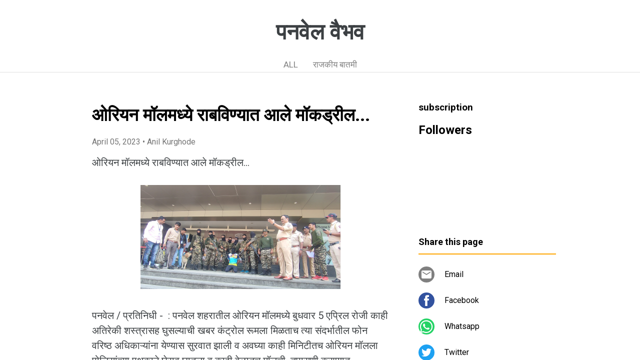

--- FILE ---
content_type: text/html; charset=UTF-8
request_url: https://www.panvelvaibhav.page/2023/04/blog-post_18.html
body_size: 19345
content:
<!DOCTYPE html>
<html dir='ltr' xmlns='http://www.w3.org/1999/xhtml' xmlns:b='http://www.google.com/2005/gml/b' xmlns:data='http://www.google.com/2005/gml/data' xmlns:expr='http://www.google.com/2005/gml/expr'>
<head>
<meta content='width=device-width, initial-scale=1' name='viewport'/>
<title>ओर&#2367;यन म&#2377;लमध&#2381;य&#2375; र&#2366;बव&#2367;ण&#2381;य&#2366;त आल&#2375; म&#2377;कड&#2381;र&#2368;ल...</title>
<meta content='text/html; charset=UTF-8' http-equiv='Content-Type'/>
<!-- Chrome, Firefox OS and Opera -->
<meta content='#ffffff' name='theme-color'/>
<!-- Windows Phone -->
<meta content='#ffffff' name='msapplication-navbutton-color'/>
<meta content='blogger' name='generator'/>
<link href='https://www.panvelvaibhav.page/favicon.ico' rel='icon' type='image/x-icon'/>
<link href='https://www.panvelvaibhav.page/2023/04/blog-post_18.html' rel='canonical'/>
<!--Can't find substitution for tag [blog.ieCssRetrofitLinks]-->
<link href='https://blogger.googleusercontent.com/img/a/AVvXsEjSHQfvPiCiklyXBoOz7_LAZf4S4u_fipfLTonAIH5jz_hSVOPh_B3YQMJoLvfxHdeCjFah4qng4VnY8Xzj-5U4ADGSn3mtnnnuxZSJ-_VnFgjDy6--kW1OP1Gy9EJ1VTfT3o34Cirw50n0qQe5T_GQOEsJhbvdC9H0VPCe64QFatOyMNArbMbW_ySYPQ' rel='image_src'/>
<meta content='https://www.panvelvaibhav.page/2023/04/blog-post_18.html' property='og:url'/>
<meta content='ओरियन मॉलमध्ये राबविण्यात आले मॉकड्रील...' property='og:title'/>
<meta content='ओरियन मॉलमध्ये राबविण्यात आले मॉकड्रील...             पनवेल / प्रतिनिधी -  : पनवेल शहरातील ओरियन मॉलमध्ये बुधवार 5 एप्रिल रोजी काही अतिरेकी ...' property='og:description'/>
<meta content='https://blogger.googleusercontent.com/img/a/AVvXsEjSHQfvPiCiklyXBoOz7_LAZf4S4u_fipfLTonAIH5jz_hSVOPh_B3YQMJoLvfxHdeCjFah4qng4VnY8Xzj-5U4ADGSn3mtnnnuxZSJ-_VnFgjDy6--kW1OP1Gy9EJ1VTfT3o34Cirw50n0qQe5T_GQOEsJhbvdC9H0VPCe64QFatOyMNArbMbW_ySYPQ=w1200-h630-p-k-no-nu' property='og:image'/>
<style type='text/css'>@font-face{font-family:'Damion';font-style:normal;font-weight:400;font-display:swap;src:url(//fonts.gstatic.com/s/damion/v15/hv-XlzJ3KEUe_YZkZGw2EzJwV9J-.woff2)format('woff2');unicode-range:U+0100-02BA,U+02BD-02C5,U+02C7-02CC,U+02CE-02D7,U+02DD-02FF,U+0304,U+0308,U+0329,U+1D00-1DBF,U+1E00-1E9F,U+1EF2-1EFF,U+2020,U+20A0-20AB,U+20AD-20C0,U+2113,U+2C60-2C7F,U+A720-A7FF;}@font-face{font-family:'Damion';font-style:normal;font-weight:400;font-display:swap;src:url(//fonts.gstatic.com/s/damion/v15/hv-XlzJ3KEUe_YZkamw2EzJwVw.woff2)format('woff2');unicode-range:U+0000-00FF,U+0131,U+0152-0153,U+02BB-02BC,U+02C6,U+02DA,U+02DC,U+0304,U+0308,U+0329,U+2000-206F,U+20AC,U+2122,U+2191,U+2193,U+2212,U+2215,U+FEFF,U+FFFD;}@font-face{font-family:'Playfair Display';font-style:normal;font-weight:900;font-display:swap;src:url(//fonts.gstatic.com/s/playfairdisplay/v40/nuFvD-vYSZviVYUb_rj3ij__anPXJzDwcbmjWBN2PKfsunDTbtPK-F2qC0usEw.woff2)format('woff2');unicode-range:U+0301,U+0400-045F,U+0490-0491,U+04B0-04B1,U+2116;}@font-face{font-family:'Playfair Display';font-style:normal;font-weight:900;font-display:swap;src:url(//fonts.gstatic.com/s/playfairdisplay/v40/nuFvD-vYSZviVYUb_rj3ij__anPXJzDwcbmjWBN2PKfsunDYbtPK-F2qC0usEw.woff2)format('woff2');unicode-range:U+0102-0103,U+0110-0111,U+0128-0129,U+0168-0169,U+01A0-01A1,U+01AF-01B0,U+0300-0301,U+0303-0304,U+0308-0309,U+0323,U+0329,U+1EA0-1EF9,U+20AB;}@font-face{font-family:'Playfair Display';font-style:normal;font-weight:900;font-display:swap;src:url(//fonts.gstatic.com/s/playfairdisplay/v40/nuFvD-vYSZviVYUb_rj3ij__anPXJzDwcbmjWBN2PKfsunDZbtPK-F2qC0usEw.woff2)format('woff2');unicode-range:U+0100-02BA,U+02BD-02C5,U+02C7-02CC,U+02CE-02D7,U+02DD-02FF,U+0304,U+0308,U+0329,U+1D00-1DBF,U+1E00-1E9F,U+1EF2-1EFF,U+2020,U+20A0-20AB,U+20AD-20C0,U+2113,U+2C60-2C7F,U+A720-A7FF;}@font-face{font-family:'Playfair Display';font-style:normal;font-weight:900;font-display:swap;src:url(//fonts.gstatic.com/s/playfairdisplay/v40/nuFvD-vYSZviVYUb_rj3ij__anPXJzDwcbmjWBN2PKfsunDXbtPK-F2qC0s.woff2)format('woff2');unicode-range:U+0000-00FF,U+0131,U+0152-0153,U+02BB-02BC,U+02C6,U+02DA,U+02DC,U+0304,U+0308,U+0329,U+2000-206F,U+20AC,U+2122,U+2191,U+2193,U+2212,U+2215,U+FEFF,U+FFFD;}@font-face{font-family:'Roboto';font-style:italic;font-weight:300;font-stretch:100%;font-display:swap;src:url(//fonts.gstatic.com/s/roboto/v50/KFOKCnqEu92Fr1Mu53ZEC9_Vu3r1gIhOszmOClHrs6ljXfMMLt_QuAX-k3Yi128m0kN2.woff2)format('woff2');unicode-range:U+0460-052F,U+1C80-1C8A,U+20B4,U+2DE0-2DFF,U+A640-A69F,U+FE2E-FE2F;}@font-face{font-family:'Roboto';font-style:italic;font-weight:300;font-stretch:100%;font-display:swap;src:url(//fonts.gstatic.com/s/roboto/v50/KFOKCnqEu92Fr1Mu53ZEC9_Vu3r1gIhOszmOClHrs6ljXfMMLt_QuAz-k3Yi128m0kN2.woff2)format('woff2');unicode-range:U+0301,U+0400-045F,U+0490-0491,U+04B0-04B1,U+2116;}@font-face{font-family:'Roboto';font-style:italic;font-weight:300;font-stretch:100%;font-display:swap;src:url(//fonts.gstatic.com/s/roboto/v50/KFOKCnqEu92Fr1Mu53ZEC9_Vu3r1gIhOszmOClHrs6ljXfMMLt_QuAT-k3Yi128m0kN2.woff2)format('woff2');unicode-range:U+1F00-1FFF;}@font-face{font-family:'Roboto';font-style:italic;font-weight:300;font-stretch:100%;font-display:swap;src:url(//fonts.gstatic.com/s/roboto/v50/KFOKCnqEu92Fr1Mu53ZEC9_Vu3r1gIhOszmOClHrs6ljXfMMLt_QuAv-k3Yi128m0kN2.woff2)format('woff2');unicode-range:U+0370-0377,U+037A-037F,U+0384-038A,U+038C,U+038E-03A1,U+03A3-03FF;}@font-face{font-family:'Roboto';font-style:italic;font-weight:300;font-stretch:100%;font-display:swap;src:url(//fonts.gstatic.com/s/roboto/v50/KFOKCnqEu92Fr1Mu53ZEC9_Vu3r1gIhOszmOClHrs6ljXfMMLt_QuHT-k3Yi128m0kN2.woff2)format('woff2');unicode-range:U+0302-0303,U+0305,U+0307-0308,U+0310,U+0312,U+0315,U+031A,U+0326-0327,U+032C,U+032F-0330,U+0332-0333,U+0338,U+033A,U+0346,U+034D,U+0391-03A1,U+03A3-03A9,U+03B1-03C9,U+03D1,U+03D5-03D6,U+03F0-03F1,U+03F4-03F5,U+2016-2017,U+2034-2038,U+203C,U+2040,U+2043,U+2047,U+2050,U+2057,U+205F,U+2070-2071,U+2074-208E,U+2090-209C,U+20D0-20DC,U+20E1,U+20E5-20EF,U+2100-2112,U+2114-2115,U+2117-2121,U+2123-214F,U+2190,U+2192,U+2194-21AE,U+21B0-21E5,U+21F1-21F2,U+21F4-2211,U+2213-2214,U+2216-22FF,U+2308-230B,U+2310,U+2319,U+231C-2321,U+2336-237A,U+237C,U+2395,U+239B-23B7,U+23D0,U+23DC-23E1,U+2474-2475,U+25AF,U+25B3,U+25B7,U+25BD,U+25C1,U+25CA,U+25CC,U+25FB,U+266D-266F,U+27C0-27FF,U+2900-2AFF,U+2B0E-2B11,U+2B30-2B4C,U+2BFE,U+3030,U+FF5B,U+FF5D,U+1D400-1D7FF,U+1EE00-1EEFF;}@font-face{font-family:'Roboto';font-style:italic;font-weight:300;font-stretch:100%;font-display:swap;src:url(//fonts.gstatic.com/s/roboto/v50/KFOKCnqEu92Fr1Mu53ZEC9_Vu3r1gIhOszmOClHrs6ljXfMMLt_QuGb-k3Yi128m0kN2.woff2)format('woff2');unicode-range:U+0001-000C,U+000E-001F,U+007F-009F,U+20DD-20E0,U+20E2-20E4,U+2150-218F,U+2190,U+2192,U+2194-2199,U+21AF,U+21E6-21F0,U+21F3,U+2218-2219,U+2299,U+22C4-22C6,U+2300-243F,U+2440-244A,U+2460-24FF,U+25A0-27BF,U+2800-28FF,U+2921-2922,U+2981,U+29BF,U+29EB,U+2B00-2BFF,U+4DC0-4DFF,U+FFF9-FFFB,U+10140-1018E,U+10190-1019C,U+101A0,U+101D0-101FD,U+102E0-102FB,U+10E60-10E7E,U+1D2C0-1D2D3,U+1D2E0-1D37F,U+1F000-1F0FF,U+1F100-1F1AD,U+1F1E6-1F1FF,U+1F30D-1F30F,U+1F315,U+1F31C,U+1F31E,U+1F320-1F32C,U+1F336,U+1F378,U+1F37D,U+1F382,U+1F393-1F39F,U+1F3A7-1F3A8,U+1F3AC-1F3AF,U+1F3C2,U+1F3C4-1F3C6,U+1F3CA-1F3CE,U+1F3D4-1F3E0,U+1F3ED,U+1F3F1-1F3F3,U+1F3F5-1F3F7,U+1F408,U+1F415,U+1F41F,U+1F426,U+1F43F,U+1F441-1F442,U+1F444,U+1F446-1F449,U+1F44C-1F44E,U+1F453,U+1F46A,U+1F47D,U+1F4A3,U+1F4B0,U+1F4B3,U+1F4B9,U+1F4BB,U+1F4BF,U+1F4C8-1F4CB,U+1F4D6,U+1F4DA,U+1F4DF,U+1F4E3-1F4E6,U+1F4EA-1F4ED,U+1F4F7,U+1F4F9-1F4FB,U+1F4FD-1F4FE,U+1F503,U+1F507-1F50B,U+1F50D,U+1F512-1F513,U+1F53E-1F54A,U+1F54F-1F5FA,U+1F610,U+1F650-1F67F,U+1F687,U+1F68D,U+1F691,U+1F694,U+1F698,U+1F6AD,U+1F6B2,U+1F6B9-1F6BA,U+1F6BC,U+1F6C6-1F6CF,U+1F6D3-1F6D7,U+1F6E0-1F6EA,U+1F6F0-1F6F3,U+1F6F7-1F6FC,U+1F700-1F7FF,U+1F800-1F80B,U+1F810-1F847,U+1F850-1F859,U+1F860-1F887,U+1F890-1F8AD,U+1F8B0-1F8BB,U+1F8C0-1F8C1,U+1F900-1F90B,U+1F93B,U+1F946,U+1F984,U+1F996,U+1F9E9,U+1FA00-1FA6F,U+1FA70-1FA7C,U+1FA80-1FA89,U+1FA8F-1FAC6,U+1FACE-1FADC,U+1FADF-1FAE9,U+1FAF0-1FAF8,U+1FB00-1FBFF;}@font-face{font-family:'Roboto';font-style:italic;font-weight:300;font-stretch:100%;font-display:swap;src:url(//fonts.gstatic.com/s/roboto/v50/KFOKCnqEu92Fr1Mu53ZEC9_Vu3r1gIhOszmOClHrs6ljXfMMLt_QuAf-k3Yi128m0kN2.woff2)format('woff2');unicode-range:U+0102-0103,U+0110-0111,U+0128-0129,U+0168-0169,U+01A0-01A1,U+01AF-01B0,U+0300-0301,U+0303-0304,U+0308-0309,U+0323,U+0329,U+1EA0-1EF9,U+20AB;}@font-face{font-family:'Roboto';font-style:italic;font-weight:300;font-stretch:100%;font-display:swap;src:url(//fonts.gstatic.com/s/roboto/v50/KFOKCnqEu92Fr1Mu53ZEC9_Vu3r1gIhOszmOClHrs6ljXfMMLt_QuAb-k3Yi128m0kN2.woff2)format('woff2');unicode-range:U+0100-02BA,U+02BD-02C5,U+02C7-02CC,U+02CE-02D7,U+02DD-02FF,U+0304,U+0308,U+0329,U+1D00-1DBF,U+1E00-1E9F,U+1EF2-1EFF,U+2020,U+20A0-20AB,U+20AD-20C0,U+2113,U+2C60-2C7F,U+A720-A7FF;}@font-face{font-family:'Roboto';font-style:italic;font-weight:300;font-stretch:100%;font-display:swap;src:url(//fonts.gstatic.com/s/roboto/v50/KFOKCnqEu92Fr1Mu53ZEC9_Vu3r1gIhOszmOClHrs6ljXfMMLt_QuAj-k3Yi128m0g.woff2)format('woff2');unicode-range:U+0000-00FF,U+0131,U+0152-0153,U+02BB-02BC,U+02C6,U+02DA,U+02DC,U+0304,U+0308,U+0329,U+2000-206F,U+20AC,U+2122,U+2191,U+2193,U+2212,U+2215,U+FEFF,U+FFFD;}@font-face{font-family:'Roboto';font-style:normal;font-weight:400;font-stretch:100%;font-display:swap;src:url(//fonts.gstatic.com/s/roboto/v50/KFO7CnqEu92Fr1ME7kSn66aGLdTylUAMa3GUBHMdazTgWw.woff2)format('woff2');unicode-range:U+0460-052F,U+1C80-1C8A,U+20B4,U+2DE0-2DFF,U+A640-A69F,U+FE2E-FE2F;}@font-face{font-family:'Roboto';font-style:normal;font-weight:400;font-stretch:100%;font-display:swap;src:url(//fonts.gstatic.com/s/roboto/v50/KFO7CnqEu92Fr1ME7kSn66aGLdTylUAMa3iUBHMdazTgWw.woff2)format('woff2');unicode-range:U+0301,U+0400-045F,U+0490-0491,U+04B0-04B1,U+2116;}@font-face{font-family:'Roboto';font-style:normal;font-weight:400;font-stretch:100%;font-display:swap;src:url(//fonts.gstatic.com/s/roboto/v50/KFO7CnqEu92Fr1ME7kSn66aGLdTylUAMa3CUBHMdazTgWw.woff2)format('woff2');unicode-range:U+1F00-1FFF;}@font-face{font-family:'Roboto';font-style:normal;font-weight:400;font-stretch:100%;font-display:swap;src:url(//fonts.gstatic.com/s/roboto/v50/KFO7CnqEu92Fr1ME7kSn66aGLdTylUAMa3-UBHMdazTgWw.woff2)format('woff2');unicode-range:U+0370-0377,U+037A-037F,U+0384-038A,U+038C,U+038E-03A1,U+03A3-03FF;}@font-face{font-family:'Roboto';font-style:normal;font-weight:400;font-stretch:100%;font-display:swap;src:url(//fonts.gstatic.com/s/roboto/v50/KFO7CnqEu92Fr1ME7kSn66aGLdTylUAMawCUBHMdazTgWw.woff2)format('woff2');unicode-range:U+0302-0303,U+0305,U+0307-0308,U+0310,U+0312,U+0315,U+031A,U+0326-0327,U+032C,U+032F-0330,U+0332-0333,U+0338,U+033A,U+0346,U+034D,U+0391-03A1,U+03A3-03A9,U+03B1-03C9,U+03D1,U+03D5-03D6,U+03F0-03F1,U+03F4-03F5,U+2016-2017,U+2034-2038,U+203C,U+2040,U+2043,U+2047,U+2050,U+2057,U+205F,U+2070-2071,U+2074-208E,U+2090-209C,U+20D0-20DC,U+20E1,U+20E5-20EF,U+2100-2112,U+2114-2115,U+2117-2121,U+2123-214F,U+2190,U+2192,U+2194-21AE,U+21B0-21E5,U+21F1-21F2,U+21F4-2211,U+2213-2214,U+2216-22FF,U+2308-230B,U+2310,U+2319,U+231C-2321,U+2336-237A,U+237C,U+2395,U+239B-23B7,U+23D0,U+23DC-23E1,U+2474-2475,U+25AF,U+25B3,U+25B7,U+25BD,U+25C1,U+25CA,U+25CC,U+25FB,U+266D-266F,U+27C0-27FF,U+2900-2AFF,U+2B0E-2B11,U+2B30-2B4C,U+2BFE,U+3030,U+FF5B,U+FF5D,U+1D400-1D7FF,U+1EE00-1EEFF;}@font-face{font-family:'Roboto';font-style:normal;font-weight:400;font-stretch:100%;font-display:swap;src:url(//fonts.gstatic.com/s/roboto/v50/KFO7CnqEu92Fr1ME7kSn66aGLdTylUAMaxKUBHMdazTgWw.woff2)format('woff2');unicode-range:U+0001-000C,U+000E-001F,U+007F-009F,U+20DD-20E0,U+20E2-20E4,U+2150-218F,U+2190,U+2192,U+2194-2199,U+21AF,U+21E6-21F0,U+21F3,U+2218-2219,U+2299,U+22C4-22C6,U+2300-243F,U+2440-244A,U+2460-24FF,U+25A0-27BF,U+2800-28FF,U+2921-2922,U+2981,U+29BF,U+29EB,U+2B00-2BFF,U+4DC0-4DFF,U+FFF9-FFFB,U+10140-1018E,U+10190-1019C,U+101A0,U+101D0-101FD,U+102E0-102FB,U+10E60-10E7E,U+1D2C0-1D2D3,U+1D2E0-1D37F,U+1F000-1F0FF,U+1F100-1F1AD,U+1F1E6-1F1FF,U+1F30D-1F30F,U+1F315,U+1F31C,U+1F31E,U+1F320-1F32C,U+1F336,U+1F378,U+1F37D,U+1F382,U+1F393-1F39F,U+1F3A7-1F3A8,U+1F3AC-1F3AF,U+1F3C2,U+1F3C4-1F3C6,U+1F3CA-1F3CE,U+1F3D4-1F3E0,U+1F3ED,U+1F3F1-1F3F3,U+1F3F5-1F3F7,U+1F408,U+1F415,U+1F41F,U+1F426,U+1F43F,U+1F441-1F442,U+1F444,U+1F446-1F449,U+1F44C-1F44E,U+1F453,U+1F46A,U+1F47D,U+1F4A3,U+1F4B0,U+1F4B3,U+1F4B9,U+1F4BB,U+1F4BF,U+1F4C8-1F4CB,U+1F4D6,U+1F4DA,U+1F4DF,U+1F4E3-1F4E6,U+1F4EA-1F4ED,U+1F4F7,U+1F4F9-1F4FB,U+1F4FD-1F4FE,U+1F503,U+1F507-1F50B,U+1F50D,U+1F512-1F513,U+1F53E-1F54A,U+1F54F-1F5FA,U+1F610,U+1F650-1F67F,U+1F687,U+1F68D,U+1F691,U+1F694,U+1F698,U+1F6AD,U+1F6B2,U+1F6B9-1F6BA,U+1F6BC,U+1F6C6-1F6CF,U+1F6D3-1F6D7,U+1F6E0-1F6EA,U+1F6F0-1F6F3,U+1F6F7-1F6FC,U+1F700-1F7FF,U+1F800-1F80B,U+1F810-1F847,U+1F850-1F859,U+1F860-1F887,U+1F890-1F8AD,U+1F8B0-1F8BB,U+1F8C0-1F8C1,U+1F900-1F90B,U+1F93B,U+1F946,U+1F984,U+1F996,U+1F9E9,U+1FA00-1FA6F,U+1FA70-1FA7C,U+1FA80-1FA89,U+1FA8F-1FAC6,U+1FACE-1FADC,U+1FADF-1FAE9,U+1FAF0-1FAF8,U+1FB00-1FBFF;}@font-face{font-family:'Roboto';font-style:normal;font-weight:400;font-stretch:100%;font-display:swap;src:url(//fonts.gstatic.com/s/roboto/v50/KFO7CnqEu92Fr1ME7kSn66aGLdTylUAMa3OUBHMdazTgWw.woff2)format('woff2');unicode-range:U+0102-0103,U+0110-0111,U+0128-0129,U+0168-0169,U+01A0-01A1,U+01AF-01B0,U+0300-0301,U+0303-0304,U+0308-0309,U+0323,U+0329,U+1EA0-1EF9,U+20AB;}@font-face{font-family:'Roboto';font-style:normal;font-weight:400;font-stretch:100%;font-display:swap;src:url(//fonts.gstatic.com/s/roboto/v50/KFO7CnqEu92Fr1ME7kSn66aGLdTylUAMa3KUBHMdazTgWw.woff2)format('woff2');unicode-range:U+0100-02BA,U+02BD-02C5,U+02C7-02CC,U+02CE-02D7,U+02DD-02FF,U+0304,U+0308,U+0329,U+1D00-1DBF,U+1E00-1E9F,U+1EF2-1EFF,U+2020,U+20A0-20AB,U+20AD-20C0,U+2113,U+2C60-2C7F,U+A720-A7FF;}@font-face{font-family:'Roboto';font-style:normal;font-weight:400;font-stretch:100%;font-display:swap;src:url(//fonts.gstatic.com/s/roboto/v50/KFO7CnqEu92Fr1ME7kSn66aGLdTylUAMa3yUBHMdazQ.woff2)format('woff2');unicode-range:U+0000-00FF,U+0131,U+0152-0153,U+02BB-02BC,U+02C6,U+02DA,U+02DC,U+0304,U+0308,U+0329,U+2000-206F,U+20AC,U+2122,U+2191,U+2193,U+2212,U+2215,U+FEFF,U+FFFD;}@font-face{font-family:'Roboto';font-style:normal;font-weight:700;font-stretch:100%;font-display:swap;src:url(//fonts.gstatic.com/s/roboto/v50/KFO7CnqEu92Fr1ME7kSn66aGLdTylUAMa3GUBHMdazTgWw.woff2)format('woff2');unicode-range:U+0460-052F,U+1C80-1C8A,U+20B4,U+2DE0-2DFF,U+A640-A69F,U+FE2E-FE2F;}@font-face{font-family:'Roboto';font-style:normal;font-weight:700;font-stretch:100%;font-display:swap;src:url(//fonts.gstatic.com/s/roboto/v50/KFO7CnqEu92Fr1ME7kSn66aGLdTylUAMa3iUBHMdazTgWw.woff2)format('woff2');unicode-range:U+0301,U+0400-045F,U+0490-0491,U+04B0-04B1,U+2116;}@font-face{font-family:'Roboto';font-style:normal;font-weight:700;font-stretch:100%;font-display:swap;src:url(//fonts.gstatic.com/s/roboto/v50/KFO7CnqEu92Fr1ME7kSn66aGLdTylUAMa3CUBHMdazTgWw.woff2)format('woff2');unicode-range:U+1F00-1FFF;}@font-face{font-family:'Roboto';font-style:normal;font-weight:700;font-stretch:100%;font-display:swap;src:url(//fonts.gstatic.com/s/roboto/v50/KFO7CnqEu92Fr1ME7kSn66aGLdTylUAMa3-UBHMdazTgWw.woff2)format('woff2');unicode-range:U+0370-0377,U+037A-037F,U+0384-038A,U+038C,U+038E-03A1,U+03A3-03FF;}@font-face{font-family:'Roboto';font-style:normal;font-weight:700;font-stretch:100%;font-display:swap;src:url(//fonts.gstatic.com/s/roboto/v50/KFO7CnqEu92Fr1ME7kSn66aGLdTylUAMawCUBHMdazTgWw.woff2)format('woff2');unicode-range:U+0302-0303,U+0305,U+0307-0308,U+0310,U+0312,U+0315,U+031A,U+0326-0327,U+032C,U+032F-0330,U+0332-0333,U+0338,U+033A,U+0346,U+034D,U+0391-03A1,U+03A3-03A9,U+03B1-03C9,U+03D1,U+03D5-03D6,U+03F0-03F1,U+03F4-03F5,U+2016-2017,U+2034-2038,U+203C,U+2040,U+2043,U+2047,U+2050,U+2057,U+205F,U+2070-2071,U+2074-208E,U+2090-209C,U+20D0-20DC,U+20E1,U+20E5-20EF,U+2100-2112,U+2114-2115,U+2117-2121,U+2123-214F,U+2190,U+2192,U+2194-21AE,U+21B0-21E5,U+21F1-21F2,U+21F4-2211,U+2213-2214,U+2216-22FF,U+2308-230B,U+2310,U+2319,U+231C-2321,U+2336-237A,U+237C,U+2395,U+239B-23B7,U+23D0,U+23DC-23E1,U+2474-2475,U+25AF,U+25B3,U+25B7,U+25BD,U+25C1,U+25CA,U+25CC,U+25FB,U+266D-266F,U+27C0-27FF,U+2900-2AFF,U+2B0E-2B11,U+2B30-2B4C,U+2BFE,U+3030,U+FF5B,U+FF5D,U+1D400-1D7FF,U+1EE00-1EEFF;}@font-face{font-family:'Roboto';font-style:normal;font-weight:700;font-stretch:100%;font-display:swap;src:url(//fonts.gstatic.com/s/roboto/v50/KFO7CnqEu92Fr1ME7kSn66aGLdTylUAMaxKUBHMdazTgWw.woff2)format('woff2');unicode-range:U+0001-000C,U+000E-001F,U+007F-009F,U+20DD-20E0,U+20E2-20E4,U+2150-218F,U+2190,U+2192,U+2194-2199,U+21AF,U+21E6-21F0,U+21F3,U+2218-2219,U+2299,U+22C4-22C6,U+2300-243F,U+2440-244A,U+2460-24FF,U+25A0-27BF,U+2800-28FF,U+2921-2922,U+2981,U+29BF,U+29EB,U+2B00-2BFF,U+4DC0-4DFF,U+FFF9-FFFB,U+10140-1018E,U+10190-1019C,U+101A0,U+101D0-101FD,U+102E0-102FB,U+10E60-10E7E,U+1D2C0-1D2D3,U+1D2E0-1D37F,U+1F000-1F0FF,U+1F100-1F1AD,U+1F1E6-1F1FF,U+1F30D-1F30F,U+1F315,U+1F31C,U+1F31E,U+1F320-1F32C,U+1F336,U+1F378,U+1F37D,U+1F382,U+1F393-1F39F,U+1F3A7-1F3A8,U+1F3AC-1F3AF,U+1F3C2,U+1F3C4-1F3C6,U+1F3CA-1F3CE,U+1F3D4-1F3E0,U+1F3ED,U+1F3F1-1F3F3,U+1F3F5-1F3F7,U+1F408,U+1F415,U+1F41F,U+1F426,U+1F43F,U+1F441-1F442,U+1F444,U+1F446-1F449,U+1F44C-1F44E,U+1F453,U+1F46A,U+1F47D,U+1F4A3,U+1F4B0,U+1F4B3,U+1F4B9,U+1F4BB,U+1F4BF,U+1F4C8-1F4CB,U+1F4D6,U+1F4DA,U+1F4DF,U+1F4E3-1F4E6,U+1F4EA-1F4ED,U+1F4F7,U+1F4F9-1F4FB,U+1F4FD-1F4FE,U+1F503,U+1F507-1F50B,U+1F50D,U+1F512-1F513,U+1F53E-1F54A,U+1F54F-1F5FA,U+1F610,U+1F650-1F67F,U+1F687,U+1F68D,U+1F691,U+1F694,U+1F698,U+1F6AD,U+1F6B2,U+1F6B9-1F6BA,U+1F6BC,U+1F6C6-1F6CF,U+1F6D3-1F6D7,U+1F6E0-1F6EA,U+1F6F0-1F6F3,U+1F6F7-1F6FC,U+1F700-1F7FF,U+1F800-1F80B,U+1F810-1F847,U+1F850-1F859,U+1F860-1F887,U+1F890-1F8AD,U+1F8B0-1F8BB,U+1F8C0-1F8C1,U+1F900-1F90B,U+1F93B,U+1F946,U+1F984,U+1F996,U+1F9E9,U+1FA00-1FA6F,U+1FA70-1FA7C,U+1FA80-1FA89,U+1FA8F-1FAC6,U+1FACE-1FADC,U+1FADF-1FAE9,U+1FAF0-1FAF8,U+1FB00-1FBFF;}@font-face{font-family:'Roboto';font-style:normal;font-weight:700;font-stretch:100%;font-display:swap;src:url(//fonts.gstatic.com/s/roboto/v50/KFO7CnqEu92Fr1ME7kSn66aGLdTylUAMa3OUBHMdazTgWw.woff2)format('woff2');unicode-range:U+0102-0103,U+0110-0111,U+0128-0129,U+0168-0169,U+01A0-01A1,U+01AF-01B0,U+0300-0301,U+0303-0304,U+0308-0309,U+0323,U+0329,U+1EA0-1EF9,U+20AB;}@font-face{font-family:'Roboto';font-style:normal;font-weight:700;font-stretch:100%;font-display:swap;src:url(//fonts.gstatic.com/s/roboto/v50/KFO7CnqEu92Fr1ME7kSn66aGLdTylUAMa3KUBHMdazTgWw.woff2)format('woff2');unicode-range:U+0100-02BA,U+02BD-02C5,U+02C7-02CC,U+02CE-02D7,U+02DD-02FF,U+0304,U+0308,U+0329,U+1D00-1DBF,U+1E00-1E9F,U+1EF2-1EFF,U+2020,U+20A0-20AB,U+20AD-20C0,U+2113,U+2C60-2C7F,U+A720-A7FF;}@font-face{font-family:'Roboto';font-style:normal;font-weight:700;font-stretch:100%;font-display:swap;src:url(//fonts.gstatic.com/s/roboto/v50/KFO7CnqEu92Fr1ME7kSn66aGLdTylUAMa3yUBHMdazQ.woff2)format('woff2');unicode-range:U+0000-00FF,U+0131,U+0152-0153,U+02BB-02BC,U+02C6,U+02DA,U+02DC,U+0304,U+0308,U+0329,U+2000-206F,U+20AC,U+2122,U+2191,U+2193,U+2212,U+2215,U+FEFF,U+FFFD;}</style>
<style id='page-skin-1' type='text/css'><!--
/*! normalize.css v3.0.1 | MIT License | git.io/normalize */html{font-family:sans-serif;-ms-text-size-adjust:100%;-webkit-text-size-adjust:100%}body{margin:0}article,aside,details,figcaption,figure,footer,header,hgroup,main,nav,section,summary{display:block}audio,canvas,progress,video{display:inline-block;vertical-align:baseline}audio:not([controls]){display:none;height:0}[hidden],template{display:none}a{background:transparent}a:active,a:hover{outline:0}abbr[title]{border-bottom:1px dotted}b,strong{font-weight:bold}dfn{font-style:italic}h1{font-size:2em;margin:.67em 0}mark{background:#ff0;color:#000}small{font-size:80%}sub,sup{font-size:75%;line-height:0;position:relative;vertical-align:baseline}sup{top:-0.5em}sub{bottom:-0.25em}img{border:0}svg:not(:root){overflow:hidden}figure{margin:1em 40px}hr{-moz-box-sizing:content-box;box-sizing:content-box;height:0}pre{overflow:auto}code,kbd,pre,samp{font-family:monospace,monospace;font-size:1em}button,input,optgroup,select,textarea{color:inherit;font:inherit;margin:0}button{overflow:visible}button,select{text-transform:none}button,html input[type="button"],input[type="reset"],input[type="submit"]{-webkit-appearance:button;cursor:pointer}button[disabled],html input[disabled]{cursor:default}button::-moz-focus-inner,input::-moz-focus-inner{border:0;padding:0}input{line-height:normal}input[type="checkbox"],input[type="radio"]{box-sizing:border-box;padding:0}input[type="number"]::-webkit-inner-spin-button,input[type="number"]::-webkit-outer-spin-button{height:auto}input[type="search"]{-webkit-appearance:textfield;-moz-box-sizing:content-box;-webkit-box-sizing:content-box;box-sizing:content-box}input[type="search"]::-webkit-search-cancel-button,input[type="search"]::-webkit-search-decoration{-webkit-appearance:none}fieldset{border:1px solid #c0c0c0;margin:0 2px;padding:.35em .625em .75em}legend{border:0;padding:0}textarea{overflow:auto}optgroup{font-weight:bold}table{border-collapse:collapse;border-spacing:0}td,th{padding:0}
/*!************************************************
* Blogger Template Style
* Name: Contempo
**************************************************/
html{
height: 100%;
font-family: Roboto, sans-serif;
}
body{
overflow-wrap:break-word;
word-break:break-word;
word-wrap:break-word;
height: 100%;
}
.hidden{
display: none;
}
.visible-mobile{
display: block;
}
.invisible{
visibility:hidden
}
.inline-ad{
border-bottom: 1px solid #e0e0e0;
}
.container::after,.float-container::after{
clear:both;
content:'';
display:table
}
.clearboth{
clear:both
}
.page{
display: flex;
flex-direction: column;
overflow: hidden;
height: 100%;
}
#header{
border-bottom: 1px solid #e0e0e0;
background-color: #ffffff;
}
.Header{
display: flex;
height: 56px;
align-items: center;
justify-content: space-between;
}
.header-page-logo img{
margin: 12px 0 12px 16px;
height: 32px;
max-width: 64px;
flex-shrink: 0;
flex-basis: 32px;
}
.header-title{
flex-grow: 1;
flex-shrink: 1;
overflow-x: scroll;
}
.header-title h1{
line-height: 24px;
font-size: 20px;
font-weight: 600;
color: #3c4043;
margin-left: 16px;
white-space: nowrap;
flex-grow: 1;
}
.header-title a{
text-decoration: none;
color: #3c4043;
}
.mobile-nav-buttons{
display: flex;
align-items: center;
margin-right: 16px;
margin-left: 16px;
}
.mobile-nav-buttons img{
height: 24px;
width: 24px;
}
.label-section{
display: flex;
overflow-x: auto
}
.highlight-label{
border-bottom: 3px solid #fbb305;
color: #3c4043 !important;
}
.label-name{
padding: 10px 15px 5px 15px;
font-size: 17px;
color: #808080;
text-decoration: none;
flex: 0 0 auto;
}
.under-header{
flex-grow: 1;
display: flex;
flex-direction: column;
overflow: auto;
}
#blog-content{
width: 100%;
}
.page-body{
flex: 1;
outline: none;
background-color: #ffffff;
max-width: 728px;
align-self: center;
width: 100%;
}
.FeaturedPost a{
text-decoration: none;
}
.FeaturedPost img{
object-fit: cover;
width: 100%;
height: 130px;
object-position: center;
float: none;
border-radius: 0px;
margin: 5px 0px 7px 0px;
}
.post{
display: flex;
flex-direction: row;
justify-content: space-between;
padding: 10px 0;
border-bottom: solid 1px rgba(0,0,0,0.12);
font-style: normal;
}
.post-snippet-text{
flex: 1;
margin: 0 10px;
display: flex;
flex-direction: column;
height: 128px;
max-width: calc(100% - 20px);
min-width: 140px;
}
.post-snippet-text a{
text-decoration: none;
color: #0080FF;
font-style: normal;
}
.post-snippet{
color: grey;
margin-bottom: 10px;
overflow: hidden;
flex: 1;
height: 42px;
line-height: 21px;
font-size: 14px;
}
.snippet-image{
margin-right: 10px;
margin-left: 15px;
margin-top: 2px;
}
.snippet-image img{
border-radius: 8px;
height: 90px;
width: 90px;
object-fit: cover;
}
.post-link{
text-decoration: none;
}
.post-full .post-title{
margin: 20px 16px 12px;
font-weight: 600;
color: #202124;
line-height: 42px;
font-size: 28px;
max-height: none;
height: auto;
}
.post-title{
margin-bottom: 10px;
color: #212121;
font-size: 16px;
line-height: 24px;
height: 48px;
overflow: hidden;
text-overflow: ellipsis;
font-weight: 600;
}
.FeaturedPost .post .post-title{
font-size: 20px;
line-height: 30px;
height: 60px;
}
.FeaturedPost .post .post-snippet-text{
height: 140px;
}
.contentdate{
font-size: 12px;
line-height: 18px;
color: #757575;
font-style: normal;
height: 20px;
white-space: nowrap;
overflow: hidden;
width: 100%;
text-overflow: ellipsis;
}
.post-full .contentdate{
margin: 16px;
color: #3c4043;
height: auto;
width: calc(100% - 32px);
white-space: normal;
font-size: 14px;
line-height: 21px;
}
.post-body{
margin: 16px 16px 32px 16px;
font-size: 20px;
line-height: 1.5;
color: #3c4043;
}
.post-body img {
max-width: 100%;
height: auto;
}
.navlekha-video-container {
clear: both;
text-align: center;
position: relative;
overflow: hidden;
padding-top: 50%;
}
.navlekha-video-content {
position: absolute;
top: 0;
left: 0;
width: 100%;
height: 100%;
border: 0;
}
.blog-pager{
background-color: #fbc43a;
border-radius: 4px;
height: 36px;
width: 178px;
align-items: center;
display: flex;
justify-content: center;
margin: 15px auto 0px auto;
font-size: 14px;
text-decoration: none;
}
.blog-pager-link{
color: black;
}
.blog-pagination{
display: flex;
flex-direction: column-reverse;
padding: 0 0 15px 0;
font-style: normal;
}
#top-ra{
list-style: none;
padding-left: 5px;
margin: 0;
}
#top-ra > .comment{
display: flex;
flex-direction: column;
padding: 15px 0px;
position: relative;
}
.comment{
list-style: none;
}
#comments{
margin: 0 16px;
}
.comment-block{
padding: 7px 0 7px 60px;
}
.comment-replybox-thread{
padding-left: 15px;
}
.comments-title{
border-bottom: 1px solid #e0e0e0;
font-size: 17px;
padding-bottom: 12px;
padding-left: 10px;
}
.continue{
margin: 15px 0px;
}
.comment-reply{
text-decoration: none;
text-transform: uppercase;
}
#comment-post-message{
display: none;
}
.avatar-image-container{
position: absolute;
margin: 7px 30px 0 5px;
}
.datetime.secondary-text{
margin-left: 10px;
font-size: 15px;
}
.datetime.secondary-text a{
color: grey;
text-decoration: none;
font-style: italic;
}
.user a{
font-size: 15px;
text-decoration: none;
color: black;
font-style: initial;
font-weight: 600;
}
.comment-actions a{
text-decoration: none;
text-transform: uppercase;
margin-right: 20px;
font-weight: 600;
font-size: 15px;
}
.comment-content{
font-size: 14px;
margin: 12px 0;
}
.thread-toggle{
display:none;
}
.thread-chrome{
padding-left: 60px;
}
.comment-post-message{
display: none;
}
footer{
display: contents;
}
#HTML1{
border-top: 1px solid #e0e0e0;
display: flex;
justify-content: center;
}
.footer{
padding: 18px 0 18px;
display: flex;
flex-direction: column;
text-decoration: none;
max-width: 728px;
flex-grow: 1;
}
.footer *{
margin-left: 16px;
}
.footer span{
font-size: 12px;
color: rgba(95, 99, 104, 0.87);
margin-bottom: 8px;
font-style: normal;
}
.vistaarLogo{
width: 108px;
height: 16px;
}
.hidden-mobile{
display: none;
}
.popup-dialog{
display: block;
position: fixed;
width: 100%;
top: 0;
height: 100%;
background-color: white;
}
.side-heading{
font-size: 20px;
height: 24px;
font-weight: 600;
}
.side-header{
display: flex;
border-bottom: 1px solid #e0e0e0;
justify-content: space-between;
padding: 16px;
}
.contact-content{
margin: 15px 24px 50px 24px;
}
.contact-row{
margin-bottom: 16px;
align-items: center;
display: flex;
font-size: 14px;
}
.contact-row img{
width: 24px;
height: 24px;
margin-right: 32px;
}
.publisher-heading{
font-family: Roboto, Helvetica, sans-serif;
font-size: 18px;
font-weight: 600;
margin: 32px 0 15px 0;
border-bottom: solid 2px orange;
padding-bottom: 12px;
}
.about-info{
margin-bottom: 32px;
margin-top: 12px;
line-height: 20px;
font-size: 14px;
}
.contact{
margin-right: 16px;
}
.share-button-mobile{
margin-left: 16px;
}
.sharebuttons{
display: flex;
flex-wrap: wrap;
max-width: 300px;
margin: 10px auto 40px auto;
}
.sharebutton-row{
display: flex;
flex-direction: column;
}
.sharebutton-row img{
border-radius: 20px;
margin: 24px 30px 10px 30px;
width: 40px;
height: 40px;
cursor: pointer;
}
.sharebutton-row div{
margin: auto 0;
text-align: center;
vertical-align: middle;
}
.share-email{
background-color: grey;
padding: 4px;
width: 32px !important;
height: 32px !important;
}
.share-message{
background-color: grey;
padding: 4px;
width: 32px !important;
height: 32px !important;
}
.share-facebook{
background-color: #32529f;
}
.share-whatsapp{
background-color: #25d366;
}
.share-twitter{
background-color: #1da1f2;
}
.share-linkedin{
background-color: #0077b5;
}
.cover{
background-color: black;
width: 100%;
height: 100%;
position: fixed;
opacity: 50%;
top: 0;
left: 0;
}
.PopularPosts{
margin: 20px 15px 0 15px;
border-bottom: solid 1px rgba(0,0,0,0.12);
}
.PopularPosts .snippet-image img{
height: 65px;
width: 65px;
}
.PopularPosts .post-snippet-text{
margin: 0;
}
.PopularPosts .post{
border-top: solid 1px rgba(0,0,0,0.12);
border-bottom: none;
}
.popularPostTitle{
font-size: 17px;
padding-bottom: 12px;
}
#side-bar{
font-style: normal;
}
#AdSense1 {
display: none;
}
@media only screen and (max-width: 800px) and (min-width: 550px) {
.popup-dialog{
width: 90%;
left: 5%;
top: 20%;
height: auto;
border-radius: 4px;
box-shadow: 0 0 30px black;
}
.sharebuttons{
max-width: 80%;
justify-content: center;
}
.share-message, .share-message + div{
display: none;
}
.page-body{
display: flex;
justify-content: center;
max-width: 650px;
}
.FeaturedPost img{
height: 175px;
border-radius: 10px;
margin: 5px 0 0 0;
}
.PopularPosts .post-titletext{
font-size: 20px;
}
.PopularPosts .snippet-image img{
height: 110px;
width: 110px;
}
.PopularPosts .post{
height: 110px;
}
.PopularPosts .post-snippet-text {
margin: 0 10px;
}
.footer{
max-width: 650px;
}
}
@media only screen and (min-width: 801px) {
#AdSense1 {
display: block;
}
.visible-mobile{
display: none;
}
.page{
display: block;
overflow: scroll;
}
.page-body{
display: flex;
justify-content: center;
max-width: 1024px;
}
.Header{
flex-direction: column;
padding-top: 24px;
padding-bottom: 28px;
padding: 12px 24px;
height: unset;
}
.header-page-logo img{
float: unset;
margin: 0px 0px 15px 0px;
height: 160px;
max-width: unset;
}
.header-title{
overflow-x: hidden;
}
.header-title h1{
font-size: 44px;
margin: 0px 16px 0px;
line-height: 66px;
max-width: 1024px;
white-space: normal;
text-align: center;
}
.under-header{
overflow: initial;
}
.mobile-nav-buttons{
display: none;
}
.label-section{
width: fit-content;
margin: auto;
}
#blog-content{
padding: 40px 20px 0px 40px;
min-width: 270px;
flex: 1;
}
.post{
padding: 24px 0px;
height: 152px;
}
.FeaturedPost .post {
height: 166px;
}
.post-full .post-title{
font-size: 35px;
line-height: 52.5px;
color: #000000;
}
.post-title{
line-height: 33px;
font-size: 22px;
height: 66px;
overflow: hidden;
margin-bottom: 6px;
min-height: 32px;
font-weight: 600;
}
.post-snippet{
margin-bottom: 10px;
line-height: 25px;
height: 50px;
font-size: 16px;
}
.post-snippet-text{
margin: 0;
height: 152px;
}
.snippet-image{
margin-left: 20px;
}
.snippet-image img{
height: 105px;
width: 105px;
}
.FeaturedPost .post .post-title{
font-size: 26px;
line-height: 40px;
height: 80px;
}
.FeaturedPost .post .post-snippet-text{
height: 166px;
}
.post-full .contentdate{
font-size: 16px;
color: rgba(0, 0, 0, 0.54);
}
.contentdate{
font-size: 14px;
line-height: 20px;
}
.blog-pager{
margin: 32px auto;
font-size: 16px;
}
.blog-pagination{
flex-direction: row;
padding: 0;
}
.FeaturedPost img{
border-radius: 8px;
margin: 0px;
}
.hidden-mobile{
display: block;
}
#side-bar{
display: block;
position: initial !important;
width: 275px;
padding-top: 40px;
margin: 0 40px 0 20px;
}
#pub-info{
display: none;
}
.side-header {
border-bottom: solid 2px orange;
padding: 0 0 10px 0;
margin-bottom: 14px;
}
.side-header img{
display: none;
}
.side-heading{
font-size: 18px;
}
.cover{
display: none;
}
.popup-dialog{
position: initial;
width: auto;
height: auto;
}
.side-section{
margin-right: 16px;
}
.contact-content{
margin: 0;
display: flex;
flex-direction: column-reverse;
}
.contact-row{
margin-bottom: 26px;
}
.contact-row img{
margin-right: 12px;
}
.about{
font-size: 14px;
}
#share-wrapper{
padding-top: 25px;
padding-bottom: 25px;
font-style: normal;
}
.sharebuttons{
flex-direction: column;
}
.sharebutton-row{
flex-direction: row;
}
.sharebutton-row img{
margin: 10px 20px 10px 0;
width: 32px;
height: 32px;
}
.share-email{
padding: 4px;
width: 24px !important;
height: 24px !important;
}
.share-message, .share-message + div{
display: none;
}
#HTML1{
display: flex;
border-top: 1px solid #e0e0e0;
justify-content: center;
}
#HTML2{
font-style: normal;
}
.footer{
max-width: 990px;
width: 100%;
padding-left: 40px;
}
.footer *{
margin-left: 0;
}
.PopularPosts .post-titletext{
font-size: 20px;
}
.PopularPosts .snippet-image img{
height: 110px;
width: 110px;
}
.PopularPosts .post{
height: 110px;
}
.PopularPosts .post-snippet-text {
margin: 0 10px;
}
.blog-posts{
max-width: 625px;
}
}

--></style>
<style id='template-skin-1' type='text/css'><!--
body#layout .hidden,
body#layout .invisible {
display: inherit;
}
body#layout .navigation {
display: none;
}
body#layout .page,
body#layout .sidebar_top,
body#layout .sidebar_bottom {
display: inline-block;
left: inherit;
position: relative;
vertical-align: top;
}
body#layout .page {
float: right;
margin-left: 20px;
width: 55%;
}
body#layout .sidebar-container {
float: right;
width: 40%;
}
body#layout .hamburger-menu {
display: none;
}
--></style>
<script async='async' src='//pagead2.googlesyndication.com/pagead/js/adsbygoogle.js'></script>
<script>
        (adsbygoogle = window.adsbygoogle || []).push({
            google_ad_client: "ca-pub-4654343901902356",
            enable_page_level_ads: true
        });
      </script>
<script async='async' src='https://www.gstatic.com/external_hosted/clipboardjs/clipboard.min.js'></script>
<link href='https://www.blogger.com/dyn-css/authorization.css?targetBlogID=1049598337081034178&amp;zx=b6e09544-cb98-4155-b27f-07317e9d45e2' media='none' onload='if(media!=&#39;all&#39;)media=&#39;all&#39;' rel='stylesheet'/><noscript><link href='https://www.blogger.com/dyn-css/authorization.css?targetBlogID=1049598337081034178&amp;zx=b6e09544-cb98-4155-b27f-07317e9d45e2' rel='stylesheet'/></noscript>
<meta name='google-adsense-platform-account' content='ca-host-pub-1556223355139109'/>
<meta name='google-adsense-platform-domain' content='blogspot.com'/>

<script async src="https://pagead2.googlesyndication.com/pagead/js/adsbygoogle.js?client=ca-pub-4654343901902356&host=ca-host-pub-1556223355139109" crossorigin="anonymous"></script>

<!-- data-ad-client=ca-pub-4654343901902356 -->

</head>
<body class='item-view version-1-3-0'>
<div class='page'>
<header class='centered-top-container' role='banner'>
<div class='container section' id='header' name='Header'><div class='widget Header' data-version='2' id='Header1'>
<div class='header-page-logo'>
<img id='publisher-logo' src=''/>
</div>
<div class='header-title'>
<h1>
<a href='https://www.panvelvaibhav.page/'>
पनव&#2375;ल व&#2376;भव
</a>
</h1>
</div>
<div class='mobile-nav-buttons'>
<img class='contact' id='contact-button' src='[data-uri]'/>
<img id='share-button-mobile' src='[data-uri]'/>
</div>
</div><div class='widget Label' data-version='2' id='Label1'>
<div class='label-section'>
<a class='label-name' href='/' id='all-labels'>
                              ALL
                          </a>
<a class='label-name' href='https://www.panvelvaibhav.page/search/label/%E0%A4%B0%E0%A4%BE%E0%A4%9C%E0%A4%95%E0%A5%80%E0%A4%AF%20%E0%A4%AC%E0%A4%BE%E0%A4%A4%E0%A4%AE%E0%A5%80'>
र&#2366;जक&#2368;य ब&#2366;तम&#2368;
</a>
</div>
</div></div>
</header>
<div class='under-header'>
<main class='page-body' id='main' role='main' tabindex='-1'>
<div class='main section' id='blog-content' name='Page Body'>
<div class='widget Blog' data-version='2' id='Blog1'>
<div class='blog-posts hfeed container'>
<article class='post-outer-container'>
<div class='post-outer'>
<div class='post-full'>
<div name='4999526953854296394'></div>
<div class='post-title entry-title'>
ओर&#2367;यन म&#2377;लमध&#2381;य&#2375; र&#2366;बव&#2367;ण&#2381;य&#2366;त आल&#2375; म&#2377;कड&#2381;र&#2368;ल...
</div>
<div class='contentdate'>
<span class='byline post-timestamp'>
<!--Can't find substitution for tag [byline.label]-->
<meta content='https://www.panvelvaibhav.page/2023/04/blog-post_18.html'/>
<time class='published' datetime='2023-04-05T16:15:00+05:30' title='2023-04-05T16:15:00+05:30'>
April 05, 2023
</time>
</span>
 &#8226; Anil Kurghode
</div>
<div class='post-body entry-content float-container' id='post-body-4999526953854296394'>
ओर&#2367;यन म&#2377;लमध&#2381;य&#2375; र&#2366;बव&#2367;ण&#2381;य&#2366;त आल&#2375;&nbsp;म&#2377;कड&#2381;र&#2368;ल...<br><br><div><div class="separator" style="clear: both; text-align: center;">
  <a href="https://blogger.googleusercontent.com/img/a/AVvXsEjSHQfvPiCiklyXBoOz7_LAZf4S4u_fipfLTonAIH5jz_hSVOPh_B3YQMJoLvfxHdeCjFah4qng4VnY8Xzj-5U4ADGSn3mtnnnuxZSJ-_VnFgjDy6--kW1OP1Gy9EJ1VTfT3o34Cirw50n0qQe5T_GQOEsJhbvdC9H0VPCe64QFatOyMNArbMbW_ySYPQ" imageanchor="1" style="margin-left: 1em; margin-right: 1em;">
    <img border="0" src="https://blogger.googleusercontent.com/img/a/AVvXsEjSHQfvPiCiklyXBoOz7_LAZf4S4u_fipfLTonAIH5jz_hSVOPh_B3YQMJoLvfxHdeCjFah4qng4VnY8Xzj-5U4ADGSn3mtnnnuxZSJ-_VnFgjDy6--kW1OP1Gy9EJ1VTfT3o34Cirw50n0qQe5T_GQOEsJhbvdC9H0VPCe64QFatOyMNArbMbW_ySYPQ" width="400">
  </a>
</div><br></div><div>पनव&#2375;ल / प&#2381;रत&#2367;न&#2367;ध&#2368; -&nbsp; : पनव&#2375;ल शहर&#2366;त&#2368;ल&nbsp;ओर&#2367;यन म&#2377;लमध&#2381;य&#2375; ब&#2369;धव&#2366;र 5 एप&#2381;र&#2367;ल र&#2379;ज&#2368; क&#2366;ह&#2368; अत&#2367;र&#2375;क&#2368; शस&#2381;त&#2381;र&#2366;सह घ&#2369;सल&#2381;य&#2366;च&#2368; खबर&nbsp;क&#2306;ट&#2381;र&#2379;ल र&#2370;मल&#2366; म&#2367;ळत&#2366;च त&#2381;य&#2366; स&#2306;दर&#2381;भ&#2366;त&#2368;ल फ&#2379;न वर&#2367;ष&#2381;ठ अध&#2367;क&#2366;ऱ&#2381;य&#2366;&#2306;न&#2366;&nbsp;य&#2375;ण&#2381;य&#2366;स स&#2369;रव&#2366;त झ&#2366;ल&#2368; व अवघ&#2381;य&#2366; क&#2366;ह&#2368; म&#2367;न&#2367;ट&#2368;तच ओर&#2367;यन म&#2377;लल&#2366; प&#2379;ल&#2367;स&#2366;&#2306;च&#2381;य&#2366;&nbsp;पथक&#2366;न&#2375; घ&#2375;र&#2366;व घ&#2366;तल&#2366; व क&#2366;ह&#2368; व&#2375;ळ&#2366;तच म&#2377;लच&#2368;&nbsp; तप&#2366;सण&#2368; करण&#2381;य&#2366;त आल&#2368;.&nbsp;दहशतव&#2366;द&#2368; व&#2367;र&#2379;ध&#2366;त म&#2379;ह&#2367;म&#2375;च&#2368; प&#2370;र&#2381;वतय&#2366;र&#2368; म&#2381;हण&#2370;न य&#2366; म&#2377;लमध&#2381;य&#2375;&nbsp;म&#2377;कड&#2381;र&#2367;ल&nbsp;करण&#2381;य&#2366;त आल&#2381;य&#2366;च&#2368; म&#2366;ह&#2367;त&#2368; प&#2379;ल&#2367;स य&#2306;त&#2381;रण&#2375;कड&#2370;न द&#2375;ण&#2381;य&#2366;त आल&#2368;. त&#2381;य&#2366;व&#2375;ळ&#2368;&nbsp;सर&#2381;व&#2366;&#2306;न&#2368; स&#2369;टक&#2375;च&#2366; न&#2367;श&#2381;व&#2366;स ट&#2366;कल&#2366;.<br>&nbsp; &nbsp;&nbsp;</div><div>&nbsp;ब&#2369;धव&#2366;र&#2368; सक&#2366;ळ&#2368;&nbsp; स&#2366;ड&#2375; ९ च&#2381;य&#2366; स&#2369;म&#2366;र&#2366;स नव&#2368; म&#2369;&#2306;बई प&#2379;ल&#2367;स क&#2306;ट&#2381;र&#2379;ल र&#2370;ममध&#2381;य&#2375; फ&#2379;न खणखणल&#2366; व त&#2381;य&#2366;न&#2375; ओर&#2367;यन म&#2377;लमध&#2381;य&#2375; अत&#2367;र&#2375;क&#2368;<br>घ&#2369;सल&#2381;य&#2366;च&#2368; म&#2366;ह&#2367;त&#2368; द&#2367;ल&#2368;. त&#2381;य&#2366;न&#2369;स&#2366;र लग&#2375;चच प&#2379;ल&#2367;स य&#2306;त&#2381;रण सतर&#2381;क झ&#2366;ल&#2368; वघटन&#2366;स&#2381;थळ&#2368; पनव&#2375;ल शहर प&#2379;ल&#2367;स ठ&#2366;ण&#2381;य&#2366;च&#2381;य&#2366; अध&#2367;क&#2366;ऱ&#2381;य&#2366;&#2306;न&#2366; व कर&#2381;मच&#2366;ऱ&#2381;य&#2366;&#2306;न&#2366; प&#2366;च&#2366;रण कर&#2366;व&#2375; ल&#2366;गल&#2375; व अवघ&#2381;य 15 त&#2375; 20&nbsp; म&#2367;न&#2368;ट&#2366;त ह&#2367; पथक&#2375; घटन&#2366;स&#2381;थळ&#2368; प&#2379;ह&#2379;चल&#2368;.&nbsp;त&#2381;य&#2366;चप&#2381;रम&#2366;ण&#2375; क&#2381;य&#2370;.आर.ट&#2368;.च&#2375; 2 अध&#2367;कर&#2368; आण&#2367; 28 कर&#2381;मच&#2366;र&#2368; आण&#2367; प&#2381;रश&#2367;कक&#2381;षक ब&#2367;ल&#2366;ल पट&#2375;ल ह&#2375;&nbsp; पथकस&#2369;द&#2381;ध&#2366; घटन&#2366;स&#2381;थळ&#2368; प&#2379;ह&#2379;च&#2370;न त&#2381;य&#2366;&#2306;न&#2368; स&#2306;प&#2370;र&#2381;ण&nbsp;म&#2377;लल&#2366; घ&#2375;र&#2366;व घ&#2366;तल&#2366;. य&#2366;चव&#2375;ळ&#2368; पनव&#2375;ल अग&#2381;न&#2367;श&#2366;मक दल&#2366;च&#2375;<br>ब&#2306;बस&#2369;द&#2381;ध&#2366; घटन&#2366;स&#2381;थळ&#2368; प&#2379;ह&#2379;चल&#2375;. प&#2379;ल&#2368;स उप&#2366;य&#2369;क&#2381;त प&#2306;कज डह&#2366;ण&#2375;, सह&#2366;य&#2381;यक प&#2379;ल&#2368;स आय&#2369;क&#2381;त भ&#2366;गवत स&#2379;न&#2366;वण&#2375; य&#2366;&#2306;च&#2381;य&#2366;सह पनव&#2375;ल शहर प&#2379;ल&#2367;स ठ&#2366;ण&#2381;य&#2366;च&#2375;वर&#2367;ष&#2381;ठ प&#2379;ल&#2367;स न&#2367;र&#2368;क&#2381;षक व&#2367;जय क&#2366;दव&#2366;न&#2375; य&#2366;&#2306;च&#2381;य&#2366; म&#2366;र&#2381;गदर&#2381;शन&#2366;ख&#2366;ल&#2368; पनव&#2375;ल शहर&nbsp;प&#2379;ल&#2367;स ठ&#2366;ण&#2381;य&#2366;त&#2368;ल अध&#2367;क&#2366;र&#2368; व व&#2367;श&#2375;ष पथक&#2366;न&#2375; स&#2306;प&#2370;र&#2381;ण म&#2377;लच&#2368; प&#2366;हण&#2368; क&#2375;ल&#2368;.&nbsp;<br><br></div><div>पथक&#2366;न&#2375; स&#2306;प&#2370;र&#2381;ण म&#2377;ल शस&#2381;त&#2381;रध&#2366;र&#2368; जव&#2366;न&#2366;&#2306;सह प&#2367;&#2306;ज&#2370;न क&#2366;ढल&#2366; असत&#2366; एक&#2366; ग&#2366;ळ&#2381;य&#2366;मध&#2381;य&#2375; 2 अज&#2381;ञ&#2366;त इसम लप&#2370;न बसल&#2381;य&#2366;च&#2375; आढळ&#2370;न आल&#2381;य&#2366;न&#2375; त&#2381;य&#2366;&#2306;न&#2366;<br>त&#2381;य&#2366;&#2306;न&#2368; ख&#2366;ल&#2368; आणल&#2375; य&#2366;त&#2368;ल एक&#2366;ल&#2366; ठ&#2366;र म&#2366;रण&#2381;य&#2366;त आल&#2375; तर एक अत&#2367;र&#2375;क&#2368; जखम&#2368; झ&#2366;ल&#2366; आह&#2375;. अध&#2367;क च&#2380;कश&#2368;मध&#2381;य&#2375; अश&#2366; प&#2381;रक&#2366;रच&#2368; घटन&#2366;<br>घडल&#2381;य&#2366;न&#2306;तर श&#2366;सक&#2368;य य&#2306;त&#2381;रण&#2366; क&#2367;त&#2368; व&#2375;ळ&#2366;त प&#2379;ह&#2379;चत&#2375; ह&#2375; प&#2366;हण&#2381;य&#2366;स&#2366;ठ&#2368; त&#2381;य&#2366;चप&#2381;रम&#2366;ण&#2375; नव&#2368; म&#2369;&#2306;बई प&#2379;ल&#2367;स&#2366;&#2306;च&#2381;य&#2366; अ&#2306;तर&#2381;गत सध&#2381;य&#2366; र&#2366;बव&#2367;ण&#2381;य&#2366;त य&#2375;त<br>असल&#2375;ल&#2381;य&#2366; दहशतव&#2366;द&#2368; व&#2367;र&#2379;ध&#2366;त म&#2379;ह&#2367;म&#2375;च&#2368; प&#2370;र&#2381;वतय&#2366;र&#2368; म&#2381;हण&#2370;न य&#2366; म&#2377;लमध&#2381;य&#2375; म&#2377;कड&#2381;र&#2367;ल&nbsp; करण&#2381;य&#2366;त आल&#2381;य&#2366;च&#2368; म&#2366;ह&#2367;त&#2368; प&#2379;ल&#2367;स य&#2306;त&#2381;रण&#2375;कड&#2370;न द&#2375;ण&#2381;य&#2366;त आल&#2381;य&#2366; त&#2381;य&#2366;न&#2306;तरच उपस&#2381;थ&#2367;त सर&#2381;व&#2366;&#2306;न&#2368; स&#2369;टक&#2375;च&#2366; न&#2367;श&#2381;व&#2366;स ट&#2366;कल&#2366;. तर पनव&#2375;लकर&#2366;&#2306;न&#2368; अश&#2366;&nbsp;घटन&#2366;&#2306;न&#2366; घ&#2366;बर&#2370;न न ज&#2366;त&#2366; जस&#2375; आज सहक&#2366;र&#2381;य क&#2375;ल&#2375; तस&#2375;च सहक&#2366;र&#2381;य प&#2379;ल&#2367;स य&#2306;त&#2381;रण&#2375;ल&#2366;&nbsp;कर&#2366;व&#2375; अस&#2375; आव&#2366;हन सह&#2366;य&#2381;यक प&#2379;ल&#2368;स आय&#2369;क&#2381;त भ&#2366;गवत स&#2379;नवण&#2375; य&#2366;&#2306;न&#2368; य&#2366;व&#2375;ळ&#2368; क&#2375;ल&#2375;.</div>
</div>
</div>
</div>
<section class='comments embed' data-num-comments='0' id='comments'>
<div class='comments-title'>Comments</div>
<div id='Blog1_comments-block-wrapper'>
</div>
<div class='comment-footer'>
<div class='comment-form'>
<a name='comment-form'></a>
<a href='https://www.blogger.com/comment/frame/1049598337081034178?po=4999526953854296394&hl=en&saa=85391&origin=https://www.panvelvaibhav.page&skin=contempo' id='comment-editor-src'></a>
<iframe allowtransparency='allowtransparency' class='blogger-iframe-colorize blogger-comment-from-post' frameborder='0' height='410px' id='comment-editor' name='comment-editor' src='' width='100%'></iframe>
<script src='https://www.blogger.com/static/v1/jsbin/2830521187-comment_from_post_iframe.js' type='text/javascript'></script>
<script type='text/javascript'>
      BLOG_CMT_createIframe('https://www.blogger.com/rpc_relay.html');
    </script>
</div>
</div>
</section>
</article>
</div>
</div><div class='widget PopularPosts' data-version='2' id='PopularPosts1'>
<div class='popularPostTitle'>Popular posts</div>
<a class='post-link' href='https://www.panvelvaibhav.page/2026/01/blog-post_351.html'>
<div class='post'>
<div class='post-snippet-text'>
<div name='1381733212082081925'></div>
<div class='post-title entry-title'>
<div class='post-titletext' href='https://www.panvelvaibhav.page/2026/01/blog-post_351.html'>नगरस&#2375;व&#2367;क&#2366; क&#2369;.आर&#2381;य&#2366; प&#2381;रव&#2367;ण ज&#2366;धव य&#2366;&#2306;च&#2368; सम&#2366;ज&#2379;पय&#2379;ग&#2368; क&#2366;र&#2381;य&#2366;स स&#2369;रव&#2366;त..</div>
</div>
<div class='contentdate'>
<span class='byline post-timestamp'>
<!--Can't find substitution for tag [byline.label]-->
<meta content='https://www.panvelvaibhav.page/2026/01/blog-post_351.html'/>
<time class='published' datetime='2026-01-18T18:13:00+05:30' title='2026-01-18T18:13:00+05:30'>
January 18, 2026
</time>
</span>
 &#8226; Anil Kurghode
</div>
</div>
<div class='snippet-image'>
<div class='snippet-thumbnail'>
<img alt='Image' sizes='(max-width: 800px) 20vw, 128px' src='https://blogger.googleusercontent.com/img/a/AVvXsEgT-GOUYkQWjnb2D9ITYsIlWS5fEFe3g3fV6NpmbaUd7a6tcL_L6y6J7fx906CxdKFCswCwez_OmPwlhOX08PpJPHNmzP6tTnhAiRbQfizb0VQTjfcX3ca8Es177UJMQWgxtOmvfeo3l3SFQAy-WhneskyN0ycXzyvFNVUVuoVPGPjA_4luMV9cSh65U0Mp' srcset='https://blogger.googleusercontent.com/img/a/AVvXsEgT-GOUYkQWjnb2D9ITYsIlWS5fEFe3g3fV6NpmbaUd7a6tcL_L6y6J7fx906CxdKFCswCwez_OmPwlhOX08PpJPHNmzP6tTnhAiRbQfizb0VQTjfcX3ca8Es177UJMQWgxtOmvfeo3l3SFQAy-WhneskyN0ycXzyvFNVUVuoVPGPjA_4luMV9cSh65U0Mp=w32-h32-p-k-no-nu 32w, https://blogger.googleusercontent.com/img/a/AVvXsEgT-GOUYkQWjnb2D9ITYsIlWS5fEFe3g3fV6NpmbaUd7a6tcL_L6y6J7fx906CxdKFCswCwez_OmPwlhOX08PpJPHNmzP6tTnhAiRbQfizb0VQTjfcX3ca8Es177UJMQWgxtOmvfeo3l3SFQAy-WhneskyN0ycXzyvFNVUVuoVPGPjA_4luMV9cSh65U0Mp=w64-h64-p-k-no-nu 64w, https://blogger.googleusercontent.com/img/a/AVvXsEgT-GOUYkQWjnb2D9ITYsIlWS5fEFe3g3fV6NpmbaUd7a6tcL_L6y6J7fx906CxdKFCswCwez_OmPwlhOX08PpJPHNmzP6tTnhAiRbQfizb0VQTjfcX3ca8Es177UJMQWgxtOmvfeo3l3SFQAy-WhneskyN0ycXzyvFNVUVuoVPGPjA_4luMV9cSh65U0Mp=w128-h128-p-k-no-nu 128w, https://blogger.googleusercontent.com/img/a/AVvXsEgT-GOUYkQWjnb2D9ITYsIlWS5fEFe3g3fV6NpmbaUd7a6tcL_L6y6J7fx906CxdKFCswCwez_OmPwlhOX08PpJPHNmzP6tTnhAiRbQfizb0VQTjfcX3ca8Es177UJMQWgxtOmvfeo3l3SFQAy-WhneskyN0ycXzyvFNVUVuoVPGPjA_4luMV9cSh65U0Mp=w256-h256-p-k-no-nu 256w'/>
</div>
</div>
</div>
</a>
<a class='post-link' href='https://www.panvelvaibhav.page/2026/01/blog-post_18.html'>
<div class='post'>
<div class='post-snippet-text'>
<div name='319103781184229490'></div>
<div class='post-title entry-title'>
<div class='post-titletext' href='https://www.panvelvaibhav.page/2026/01/blog-post_18.html'>म&#2366;ज&#2368; सभ&#2366;ग&#2371;ह न&#2375;त&#2375; पर&#2375;श ठ&#2366;क&#2370;र य&#2366;&#2306;न&#2368; नवन&#2367;र&#2381;व&#2366;च&#2367;त नगरस&#2375;वक&#2366;&#2306;श&#2368; स&#2366;धल&#2366; स&#2369;स&#2306;व&#2366;द...</div>
</div>
<div class='contentdate'>
<span class='byline post-timestamp'>
<!--Can't find substitution for tag [byline.label]-->
<meta content='https://www.panvelvaibhav.page/2026/01/blog-post_18.html'/>
<time class='published' datetime='2026-01-18T17:14:00+05:30' title='2026-01-18T17:14:00+05:30'>
January 18, 2026
</time>
</span>
 &#8226; Anil Kurghode
</div>
</div>
<div class='snippet-image'>
<div class='snippet-thumbnail'>
<img alt='Image' sizes='(max-width: 800px) 20vw, 128px' src='https://blogger.googleusercontent.com/img/a/AVvXsEiqlvwOqJw7zf-J9McoYM_A5dqlABi9FSBNiM-uthPoWO9pfr5pZoFsL85aNvcAntpQbCdeLXD4LhIZExyDuCTIeg2Ity9XP3YMiq13Vf4B6t-747jf1lmsOhEGkFjjOZUaRiUN8MuHzi5fJp_4xPHmhwQtkf0TjRwM6ops7LXDNQEtt0L7yE2_Tb9cfhKC' srcset='https://blogger.googleusercontent.com/img/a/AVvXsEiqlvwOqJw7zf-J9McoYM_A5dqlABi9FSBNiM-uthPoWO9pfr5pZoFsL85aNvcAntpQbCdeLXD4LhIZExyDuCTIeg2Ity9XP3YMiq13Vf4B6t-747jf1lmsOhEGkFjjOZUaRiUN8MuHzi5fJp_4xPHmhwQtkf0TjRwM6ops7LXDNQEtt0L7yE2_Tb9cfhKC=w32-h32-p-k-no-nu 32w, https://blogger.googleusercontent.com/img/a/AVvXsEiqlvwOqJw7zf-J9McoYM_A5dqlABi9FSBNiM-uthPoWO9pfr5pZoFsL85aNvcAntpQbCdeLXD4LhIZExyDuCTIeg2Ity9XP3YMiq13Vf4B6t-747jf1lmsOhEGkFjjOZUaRiUN8MuHzi5fJp_4xPHmhwQtkf0TjRwM6ops7LXDNQEtt0L7yE2_Tb9cfhKC=w64-h64-p-k-no-nu 64w, https://blogger.googleusercontent.com/img/a/AVvXsEiqlvwOqJw7zf-J9McoYM_A5dqlABi9FSBNiM-uthPoWO9pfr5pZoFsL85aNvcAntpQbCdeLXD4LhIZExyDuCTIeg2Ity9XP3YMiq13Vf4B6t-747jf1lmsOhEGkFjjOZUaRiUN8MuHzi5fJp_4xPHmhwQtkf0TjRwM6ops7LXDNQEtt0L7yE2_Tb9cfhKC=w128-h128-p-k-no-nu 128w, https://blogger.googleusercontent.com/img/a/AVvXsEiqlvwOqJw7zf-J9McoYM_A5dqlABi9FSBNiM-uthPoWO9pfr5pZoFsL85aNvcAntpQbCdeLXD4LhIZExyDuCTIeg2Ity9XP3YMiq13Vf4B6t-747jf1lmsOhEGkFjjOZUaRiUN8MuHzi5fJp_4xPHmhwQtkf0TjRwM6ops7LXDNQEtt0L7yE2_Tb9cfhKC=w256-h256-p-k-no-nu 256w'/>
</div>
</div>
</div>
</a>
<a class='post-link' href='https://www.panvelvaibhav.page/2026/01/blog-post_14.html'>
<div class='post'>
<div class='post-snippet-text'>
<div name='3473205581027782618'></div>
<div class='post-title entry-title'>
<div class='post-titletext' href='https://www.panvelvaibhav.page/2026/01/blog-post_14.html'>म&#2377;र&#2381;न&#2367;&#2306;ग व&#2377;कल&#2366; आल&#2375;ल&#2381;य&#2366; न&#2366;गर&#2367;क&#2366;&#2306;श&#2368; व&#2367;श&#2381;व&#2366;स प&#2375;टकर य&#2366;&#2306;न&#2368; स&#2366;धल&#2366; स&#2306;व&#2366;द ; आघ&#2366;ड&#2368;ल&#2366; मतद&#2366;न करण&#2381;य&#2366;च&#2375; आव&#2381;ह&#2366;न ...</div>
</div>
<div class='contentdate'>
<span class='byline post-timestamp'>
<!--Can't find substitution for tag [byline.label]-->
<meta content='https://www.panvelvaibhav.page/2026/01/blog-post_14.html'/>
<time class='published' datetime='2026-01-14T08:44:00+05:30' title='2026-01-14T08:44:00+05:30'>
January 14, 2026
</time>
</span>
 &#8226; Anil Kurghode
</div>
</div>
<div class='snippet-image'>
<div class='snippet-thumbnail'>
<img alt='Image' sizes='(max-width: 800px) 20vw, 128px' src='https://blogger.googleusercontent.com/img/a/AVvXsEhoWsgwNfAAEAaCL8Y9oDIWl-X4RfLGBjZpoo5Hzs8DitWZcu9j7Ln-0tZBiLKWI34mLZpHLmPzpHtBJKhIohFsmNlP5-BG9PfIDWLbZMWaoS4MD0OCWOTyB8bTDp0mtdl9odwC2cYfrUR0PTXI0R28i_WutJULge5KbM_sKiRU5AwMXIy42bXvaMwlLKA-' srcset='https://blogger.googleusercontent.com/img/a/AVvXsEhoWsgwNfAAEAaCL8Y9oDIWl-X4RfLGBjZpoo5Hzs8DitWZcu9j7Ln-0tZBiLKWI34mLZpHLmPzpHtBJKhIohFsmNlP5-BG9PfIDWLbZMWaoS4MD0OCWOTyB8bTDp0mtdl9odwC2cYfrUR0PTXI0R28i_WutJULge5KbM_sKiRU5AwMXIy42bXvaMwlLKA-=w32-h32-p-k-no-nu 32w, https://blogger.googleusercontent.com/img/a/AVvXsEhoWsgwNfAAEAaCL8Y9oDIWl-X4RfLGBjZpoo5Hzs8DitWZcu9j7Ln-0tZBiLKWI34mLZpHLmPzpHtBJKhIohFsmNlP5-BG9PfIDWLbZMWaoS4MD0OCWOTyB8bTDp0mtdl9odwC2cYfrUR0PTXI0R28i_WutJULge5KbM_sKiRU5AwMXIy42bXvaMwlLKA-=w64-h64-p-k-no-nu 64w, https://blogger.googleusercontent.com/img/a/AVvXsEhoWsgwNfAAEAaCL8Y9oDIWl-X4RfLGBjZpoo5Hzs8DitWZcu9j7Ln-0tZBiLKWI34mLZpHLmPzpHtBJKhIohFsmNlP5-BG9PfIDWLbZMWaoS4MD0OCWOTyB8bTDp0mtdl9odwC2cYfrUR0PTXI0R28i_WutJULge5KbM_sKiRU5AwMXIy42bXvaMwlLKA-=w128-h128-p-k-no-nu 128w, https://blogger.googleusercontent.com/img/a/AVvXsEhoWsgwNfAAEAaCL8Y9oDIWl-X4RfLGBjZpoo5Hzs8DitWZcu9j7Ln-0tZBiLKWI34mLZpHLmPzpHtBJKhIohFsmNlP5-BG9PfIDWLbZMWaoS4MD0OCWOTyB8bTDp0mtdl9odwC2cYfrUR0PTXI0R28i_WutJULge5KbM_sKiRU5AwMXIy42bXvaMwlLKA-=w256-h256-p-k-no-nu 256w'/>
</div>
</div>
</div>
</a>
<a class='post-link' href='https://www.panvelvaibhav.page/2026/01/blog-post_16.html'>
<div class='post'>
<div class='post-snippet-text'>
<div name='8109230489971139494'></div>
<div class='post-title entry-title'>
<div class='post-titletext' href='https://www.panvelvaibhav.page/2026/01/blog-post_16.html'>अब&#2379;ल&#2368; मह&#2367;ल&#2366; र&#2367;क&#2381;ष&#2366; स&#2306;घटन&#2375;तर&#2381;फ&#2375; मतद&#2366;र&#2366;&#2306;स&#2366;ठ&#2368; म&#2379;फत स&#2375;व&#2366;...</div>
</div>
<div class='contentdate'>
<span class='byline post-timestamp'>
<!--Can't find substitution for tag [byline.label]-->
<meta content='https://www.panvelvaibhav.page/2026/01/blog-post_16.html'/>
<time class='published' datetime='2026-01-16T08:00:00+05:30' title='2026-01-16T08:00:00+05:30'>
January 16, 2026
</time>
</span>
 &#8226; Anil Kurghode
</div>
</div>
<div class='snippet-image'>
<div class='snippet-thumbnail'>
<img alt='Image' sizes='(max-width: 800px) 20vw, 128px' src='https://blogger.googleusercontent.com/img/a/AVvXsEiLEn37spdp1RK7yTuqdtoGzrdGgH4IMuKemsLlwrLlhXj1HwPFAnGXhqatweeaXbEawIzjaGsIMqmuKKd335sssGq55-hytUEwT0IbztrN1Vd6EN3T-dC8urhnCLHX7UwHvonvarmpS7WklPXwAZItdMjqzeH6Do64dPkvC0Dt9B9dJfQDQc2lHh16Dx4Q' srcset='https://blogger.googleusercontent.com/img/a/AVvXsEiLEn37spdp1RK7yTuqdtoGzrdGgH4IMuKemsLlwrLlhXj1HwPFAnGXhqatweeaXbEawIzjaGsIMqmuKKd335sssGq55-hytUEwT0IbztrN1Vd6EN3T-dC8urhnCLHX7UwHvonvarmpS7WklPXwAZItdMjqzeH6Do64dPkvC0Dt9B9dJfQDQc2lHh16Dx4Q=w32-h32-p-k-no-nu 32w, https://blogger.googleusercontent.com/img/a/AVvXsEiLEn37spdp1RK7yTuqdtoGzrdGgH4IMuKemsLlwrLlhXj1HwPFAnGXhqatweeaXbEawIzjaGsIMqmuKKd335sssGq55-hytUEwT0IbztrN1Vd6EN3T-dC8urhnCLHX7UwHvonvarmpS7WklPXwAZItdMjqzeH6Do64dPkvC0Dt9B9dJfQDQc2lHh16Dx4Q=w64-h64-p-k-no-nu 64w, https://blogger.googleusercontent.com/img/a/AVvXsEiLEn37spdp1RK7yTuqdtoGzrdGgH4IMuKemsLlwrLlhXj1HwPFAnGXhqatweeaXbEawIzjaGsIMqmuKKd335sssGq55-hytUEwT0IbztrN1Vd6EN3T-dC8urhnCLHX7UwHvonvarmpS7WklPXwAZItdMjqzeH6Do64dPkvC0Dt9B9dJfQDQc2lHh16Dx4Q=w128-h128-p-k-no-nu 128w, https://blogger.googleusercontent.com/img/a/AVvXsEiLEn37spdp1RK7yTuqdtoGzrdGgH4IMuKemsLlwrLlhXj1HwPFAnGXhqatweeaXbEawIzjaGsIMqmuKKd335sssGq55-hytUEwT0IbztrN1Vd6EN3T-dC8urhnCLHX7UwHvonvarmpS7WklPXwAZItdMjqzeH6Do64dPkvC0Dt9B9dJfQDQc2lHh16Dx4Q=w256-h256-p-k-no-nu 256w'/>
</div>
</div>
</div>
</a>
<a class='post-link' href='https://www.panvelvaibhav.page/2026/01/blog-post.html'>
<div class='post'>
<div class='post-snippet-text'>
<div name='1208371434685479299'></div>
<div class='post-title entry-title'>
<div class='post-titletext' href='https://www.panvelvaibhav.page/2026/01/blog-post.html'>ममत&#2366; प&#2381;र&#2367;तम म&#2381;ह&#2366;त&#2381;र&#2375; ब&#2367;नव&#2367;र&#2379;ध नगरस&#2375;वक म&#2381;हण&#2370;न व&#2367;जय&#2368; ...</div>
</div>
<div class='contentdate'>
<span class='byline post-timestamp'>
<!--Can't find substitution for tag [byline.label]-->
<meta content='https://www.panvelvaibhav.page/2026/01/blog-post.html'/>
<time class='published' datetime='2026-01-03T00:53:00+05:30' title='2026-01-03T00:53:00+05:30'>
January 03, 2026
</time>
</span>
 &#8226; Anil Kurghode
</div>
</div>
<div class='snippet-image'>
<div class='snippet-thumbnail'>
<img alt='Image' sizes='(max-width: 800px) 20vw, 128px' src='https://blogger.googleusercontent.com/img/a/AVvXsEjhJ_rweg0Yg5XL3jQW-7X11F8IcYvDzJDpli-bgyFgjEZiJ-T3T3rURk6aKvkG9O7grbOQkdX_rTVQiielL0LHzx6chwP9jEuSJFFiIZKvD-75PIUWF-MQu5PZSxL31ybkxQGpNZldsVKLy0Iz2-0oOc9szArqv4O8ytFRcjQgLe7UaB4jo1d_RpJoyn5H' srcset='https://blogger.googleusercontent.com/img/a/AVvXsEjhJ_rweg0Yg5XL3jQW-7X11F8IcYvDzJDpli-bgyFgjEZiJ-T3T3rURk6aKvkG9O7grbOQkdX_rTVQiielL0LHzx6chwP9jEuSJFFiIZKvD-75PIUWF-MQu5PZSxL31ybkxQGpNZldsVKLy0Iz2-0oOc9szArqv4O8ytFRcjQgLe7UaB4jo1d_RpJoyn5H=w32-h32-p-k-no-nu 32w, https://blogger.googleusercontent.com/img/a/AVvXsEjhJ_rweg0Yg5XL3jQW-7X11F8IcYvDzJDpli-bgyFgjEZiJ-T3T3rURk6aKvkG9O7grbOQkdX_rTVQiielL0LHzx6chwP9jEuSJFFiIZKvD-75PIUWF-MQu5PZSxL31ybkxQGpNZldsVKLy0Iz2-0oOc9szArqv4O8ytFRcjQgLe7UaB4jo1d_RpJoyn5H=w64-h64-p-k-no-nu 64w, https://blogger.googleusercontent.com/img/a/AVvXsEjhJ_rweg0Yg5XL3jQW-7X11F8IcYvDzJDpli-bgyFgjEZiJ-T3T3rURk6aKvkG9O7grbOQkdX_rTVQiielL0LHzx6chwP9jEuSJFFiIZKvD-75PIUWF-MQu5PZSxL31ybkxQGpNZldsVKLy0Iz2-0oOc9szArqv4O8ytFRcjQgLe7UaB4jo1d_RpJoyn5H=w128-h128-p-k-no-nu 128w, https://blogger.googleusercontent.com/img/a/AVvXsEjhJ_rweg0Yg5XL3jQW-7X11F8IcYvDzJDpli-bgyFgjEZiJ-T3T3rURk6aKvkG9O7grbOQkdX_rTVQiielL0LHzx6chwP9jEuSJFFiIZKvD-75PIUWF-MQu5PZSxL31ybkxQGpNZldsVKLy0Iz2-0oOc9szArqv4O8ytFRcjQgLe7UaB4jo1d_RpJoyn5H=w256-h256-p-k-no-nu 256w'/>
</div>
</div>
</div>
</a>
</div></div>
<div class='side-section section' id='side-bar' name='Contact Information'><div class='widget Subscribe' data-version='2' id='Subscribe1'>
<h3 class='title'>
subscription
</h3>
<div class='widget-content'>
<div style='clear:both'></div>
</div>
</div><div class='widget Followers' data-version='2' id='Followers1'>
<h2 class='title'>Followers</h2>
<div class='widget-content'>
<div id='Followers1-wrapper'>
<div style='margin-right:2px;'>
<div><script type="text/javascript" src="https://apis.google.com/js/platform.js"></script>
<div id="followers-iframe-container"></div>
<script type="text/javascript">
    window.followersIframe = null;
    function followersIframeOpen(url) {
      gapi.load("gapi.iframes", function() {
        if (gapi.iframes && gapi.iframes.getContext) {
          window.followersIframe = gapi.iframes.getContext().openChild({
            url: url,
            where: document.getElementById("followers-iframe-container"),
            messageHandlersFilter: gapi.iframes.CROSS_ORIGIN_IFRAMES_FILTER,
            messageHandlers: {
              '_ready': function(obj) {
                window.followersIframe.getIframeEl().height = obj.height;
              },
              'reset': function() {
                window.followersIframe.close();
                followersIframeOpen("https://www.blogger.com/followers/frame/1049598337081034178?colors\x3dCgt0cmFuc3BhcmVudBILdHJhbnNwYXJlbnQaByM3NTc1NzUiByMyMTk2ZjMqByNmZmZmZmYyByMwMDAwMDA6ByM3NTc1NzVCByMyMTk2ZjNKByMwMDAwMDBSByNGRkZGRkZaC3RyYW5zcGFyZW50\x26pageSize\x3d21\x26hl\x3den\x26origin\x3dhttps://www.panvelvaibhav.page");
              },
              'open': function(url) {
                window.followersIframe.close();
                followersIframeOpen(url);
              }
            }
          });
        }
      });
    }
    followersIframeOpen("https://www.blogger.com/followers/frame/1049598337081034178?colors\x3dCgt0cmFuc3BhcmVudBILdHJhbnNwYXJlbnQaByM3NTc1NzUiByMyMTk2ZjMqByNmZmZmZmYyByMwMDAwMDA6ByM3NTc1NzVCByMyMTk2ZjNKByMwMDAwMDBSByNGRkZGRkZaC3RyYW5zcGFyZW50\x26pageSize\x3d21\x26hl\x3den\x26origin\x3dhttps://www.panvelvaibhav.page");
  </script></div>
</div>
</div>
<div class='clear'></div>
</div>
</div><div class='widget HTML hidden' data-version='2' id='HTML2'>
<div class='hidden-mobile' id='contact-screen'>
<div class='cover'></div>
<div id='contact-wrapper'>
<div class='side-header' id='pub-info'>
<div class='side-heading'>Publisher Information</div>
<img id='contact-exit-button' src='[data-uri]'/>
</div>
<div class='contact-content'>
<div class='publisher-contact-container'>
<div class='publisher-heading'>Contact</div>
<div class='contact-row publisher-email-container'>
<img src='[data-uri]'/>
<div id='publisher-email'>anilkurghode@gmail.com</div>
</div>
<div class='contact-row publisher-phone-container'>
<img src='[data-uri]'/>
<div id='publisher-phone'>9323619090</div>
</div>
<div class='contact-row publisher-address-container'>
<img src='[data-uri]'/>
<div id='publisher-address'>Panvel</div>
</div>
</div>
<div class='publisher-about-container'>
<div class='publisher-heading'>About</div>
<div class='about-info' id='publisher-about'>सर&#2381;व स&#2366;म&#2366;न&#2381;य&#2366;&#2306;च&#2375; व&#2381;य&#2366;सप&#2368;ठ</div>
</div>
</div>
</div>
</div>
</div><div class='widget HTML' data-version='2' id='HTML3'>
<div class='hidden-mobile' id='share-screen'>
<div class='cover'></div>
<div id='share-wrapper'>
<div class='side-header'>
<div class='side-heading'>Share this page</div>
<img id='share-exit-button' src='[data-uri]'/>
</div>
<div class='sharebuttons'>
<div class='sharebutton-row'>
<img class='share-img share-email' src='[data-uri]'/>
<div>Email</div>
</div>
<div class='sharebutton-row'>
<img class='share-img share-message' src='[data-uri]'/>
<div>Message</div>
</div>
<div class='sharebutton-row'>
<img class='share-img share-facebook' src='[data-uri]'/>
<div>Facebook</div>
</div>
<div class='sharebutton-row'>
<img class='share-img share-whatsapp' src='[data-uri]'/>
<div>Whatsapp</div>
</div>
<div class='sharebutton-row'>
<img class='share-img share-twitter' src='[data-uri]'/>
<div>Twitter</div>
</div>
<div class='sharebutton-row'>
<img class='share-img share-linkedin' src='[data-uri]'/>
<div>LinkedIn</div>
</div>
</div>
</div>
</div>
</div></div>
</main>
</div>
</div>
<script>
let buttons = document.getElementsByClassName("share-img");

let pathName = document.location.pathname;
if(pathName.startsWith('/search/label')){
  let labels = document.getElementsByClassName('label-name');
  let path = pathName.replace(/%20/g, '');
  for (let i = 0; i < labels.length; i++){
    let labelName = labels[i].innerText.replace(/ /g, '');
    path = decodeURIComponent(path);
    if(path.endsWith(labelName)){
      labels[i].classList.add('highlight-label');
       break;
    }
  }
}
else if(pathName === '/' || pathName.includes('/search')){
  let label = document.getElementById('all-labels');
  if(label){
    label.classList.add('highlight-label');
  }
}

for (let i = 0; i < buttons.length; i++){
  let button = buttons[i];
  if (button.classList.contains('share-email')) {
    button.setAttribute('data-href', "mailto:?body=" + window.location.href);
  }
  if (button.classList.contains('share-facebook')) {
  button.setAttribute('data-href', "https://www.facebook.com/sharer.php?u=" + window.location.href);
  }
  if (button.classList.contains('share-whatsapp')) {
    button.setAttribute('data-href', "https://api.whatsapp.com/send?text=" + window.location.href);
  }
  if (button.classList.contains('share-twitter')) {
    button.setAttribute('data-href', "https://www.twitter.com/share?url=" + window.location.href);
  }
  if (button.classList.contains('share-linkedin')) {
    button.setAttribute('data-href', "https://www.linkedin.com/shareArticle?mini=true&url=" + window.location.href);
  }
  if (button.classList.contains('share-message')) {
    button.setAttribute('data-href', "sms:?&body=" + window.location.href);
  }
  button.onclick = function(){
    window.open(button.getAttribute('data-href'), "", "height=430,width=540");
  }
}

let contactButton = document.getElementById('contact-button');
contactButton.onclick = function(){
  let contactScreen = document.getElementById('contact-screen');
  let contactSection = document.getElementById('contact-wrapper');
  contactSection.classList.add("popup-dialog");
  if(contactSection){
    contactScreen.classList.remove("hidden-mobile");
  }
  // Contact section is hidden in blog view on desktop but visible on mobile
  let contactWidget = document.getElementById('HTML2');
  if(contactWidget){
     contactWidget.classList.add("visible-mobile");
  }
}

let shareButton = document.getElementById('share-button-mobile');
shareButton.onclick = function(){
  let shareScreen = document.getElementById('share-screen');
  let shareSection = document.getElementById('share-wrapper');
  shareScreen.classList.remove("hidden-mobile");
  shareSection.classList.add("popup-dialog");
}

let contactExit = document.getElementById('contact-exit-button');
contactExit.onclick = function(){
  let contactScreen = document.getElementById('contact-screen');
  let contactSection = document.getElementById('contact-wrapper');
  contactSection.classList.remove("popup-dialog");
  contactScreen.classList.add("hidden-mobile");
  let contactWidget = document.getElementById('HTML2');
  if(contactWidget){
     contactWidget.classList.remove("visible-mobile");
  }
}

let shareExit = document.getElementById('share-exit-button');
shareExit.onclick = function(){
  let shareScreen = document.getElementById('share-screen');
  let shareSection = document.getElementById('share-wrapper');
  shareScreen.classList.add("hidden-mobile");
  shareSection.classList.remove("popup-dialog");
}
    </script>
<script type="text/javascript" src="https://resources.blogblog.com/blogblog/data/res/4114871487-indie_compiled.js" async="true"></script>

<script type="text/javascript" src="https://www.blogger.com/static/v1/widgets/2028843038-widgets.js"></script>
<script type='text/javascript'>
window['__wavt'] = 'AOuZoY5GLJaj1TFFoAloI7oUtcOK5GLmDA:1768967571133';_WidgetManager._Init('//www.blogger.com/rearrange?blogID\x3d1049598337081034178','//www.panvelvaibhav.page/2023/04/blog-post_18.html','1049598337081034178');
_WidgetManager._SetDataContext([{'name': 'blog', 'data': {'blogId': '1049598337081034178', 'title': '\u092a\u0928\u0935\u0947\u0932 \u0935\u0948\u092d\u0935', 'url': 'https://www.panvelvaibhav.page/2023/04/blog-post_18.html', 'canonicalUrl': 'https://www.panvelvaibhav.page/2023/04/blog-post_18.html', 'homepageUrl': 'https://www.panvelvaibhav.page/', 'searchUrl': 'https://www.panvelvaibhav.page/search', 'canonicalHomepageUrl': 'https://www.panvelvaibhav.page/', 'blogspotFaviconUrl': 'https://www.panvelvaibhav.page/favicon.ico', 'bloggerUrl': 'https://www.blogger.com', 'hasCustomDomain': true, 'httpsEnabled': true, 'enabledCommentProfileImages': true, 'gPlusViewType': 'FILTERED_POSTMOD', 'adultContent': false, 'analyticsAccountNumber': '', 'encoding': 'UTF-8', 'locale': 'en', 'localeUnderscoreDelimited': 'en', 'languageDirection': 'ltr', 'isPrivate': false, 'isMobile': false, 'isMobileRequest': false, 'mobileClass': '', 'isPrivateBlog': false, 'isDynamicViewsAvailable': false, 'feedLinks': '\n', 'meTag': '', 'adsenseClientId': 'ca-pub-4654343901902356', 'adsenseHostId': 'ca-host-pub-1556223355139109', 'adsenseHasAds': true, 'adsenseAutoAds': true, 'boqCommentIframeForm': true, 'loginRedirectParam': '', 'view': '', 'dynamicViewsCommentsSrc': '//www.blogblog.com/dynamicviews/4224c15c4e7c9321/js/comments.js', 'dynamicViewsScriptSrc': '//www.blogblog.com/dynamicviews/6e0d22adcfa5abea', 'plusOneApiSrc': 'https://apis.google.com/js/platform.js', 'disableGComments': true, 'interstitialAccepted': false, 'sharing': {'platforms': [{'name': 'Get link', 'key': 'link', 'shareMessage': 'Get link', 'target': ''}, {'name': 'Facebook', 'key': 'facebook', 'shareMessage': 'Share to Facebook', 'target': 'facebook'}, {'name': 'BlogThis!', 'key': 'blogThis', 'shareMessage': 'BlogThis!', 'target': 'blog'}, {'name': 'X', 'key': 'twitter', 'shareMessage': 'Share to X', 'target': 'twitter'}, {'name': 'Pinterest', 'key': 'pinterest', 'shareMessage': 'Share to Pinterest', 'target': 'pinterest'}, {'name': 'Email', 'key': 'email', 'shareMessage': 'Email', 'target': 'email'}], 'disableGooglePlus': true, 'googlePlusShareButtonWidth': 0, 'googlePlusBootstrap': '\x3cscript type\x3d\x22text/javascript\x22\x3ewindow.___gcfg \x3d {\x27lang\x27: \x27en\x27};\x3c/script\x3e'}, 'hasCustomJumpLinkMessage': false, 'jumpLinkMessage': 'Read more', 'pageType': 'item', 'postId': '4999526953854296394', 'postImageThumbnailUrl': 'https://blogger.googleusercontent.com/img/a/AVvXsEjSHQfvPiCiklyXBoOz7_LAZf4S4u_fipfLTonAIH5jz_hSVOPh_B3YQMJoLvfxHdeCjFah4qng4VnY8Xzj-5U4ADGSn3mtnnnuxZSJ-_VnFgjDy6--kW1OP1Gy9EJ1VTfT3o34Cirw50n0qQe5T_GQOEsJhbvdC9H0VPCe64QFatOyMNArbMbW_ySYPQ\x3ds72-c', 'postImageUrl': 'https://blogger.googleusercontent.com/img/a/AVvXsEjSHQfvPiCiklyXBoOz7_LAZf4S4u_fipfLTonAIH5jz_hSVOPh_B3YQMJoLvfxHdeCjFah4qng4VnY8Xzj-5U4ADGSn3mtnnnuxZSJ-_VnFgjDy6--kW1OP1Gy9EJ1VTfT3o34Cirw50n0qQe5T_GQOEsJhbvdC9H0VPCe64QFatOyMNArbMbW_ySYPQ', 'pageName': '\u0913\u0930\u093f\u092f\u0928 \u092e\u0949\u0932\u092e\u0927\u094d\u092f\u0947 \u0930\u093e\u092c\u0935\u093f\u0923\u094d\u092f\u093e\u0924 \u0906\u0932\u0947 \u092e\u0949\u0915\u0921\u094d\u0930\u0940\u0932...', 'pageTitle': '\u092a\u0928\u0935\u0947\u0932 \u0935\u0948\u092d\u0935: \u0913\u0930\u093f\u092f\u0928 \u092e\u0949\u0932\u092e\u0927\u094d\u092f\u0947 \u0930\u093e\u092c\u0935\u093f\u0923\u094d\u092f\u093e\u0924 \u0906\u0932\u0947 \u092e\u0949\u0915\u0921\u094d\u0930\u0940\u0932...'}}, {'name': 'features', 'data': {}}, {'name': 'messages', 'data': {'edit': 'Edit', 'linkCopiedToClipboard': 'Link copied to clipboard!', 'ok': 'Ok', 'postLink': 'Post Link'}}, {'name': 'template', 'data': {'name': 'custom', 'localizedName': 'Custom', 'isResponsive': true, 'isAlternateRendering': false, 'isCustom': true}}, {'name': 'view', 'data': {'classic': {'name': 'classic', 'url': '?view\x3dclassic'}, 'flipcard': {'name': 'flipcard', 'url': '?view\x3dflipcard'}, 'magazine': {'name': 'magazine', 'url': '?view\x3dmagazine'}, 'mosaic': {'name': 'mosaic', 'url': '?view\x3dmosaic'}, 'sidebar': {'name': 'sidebar', 'url': '?view\x3dsidebar'}, 'snapshot': {'name': 'snapshot', 'url': '?view\x3dsnapshot'}, 'timeslide': {'name': 'timeslide', 'url': '?view\x3dtimeslide'}, 'isMobile': false, 'title': '\u0913\u0930\u093f\u092f\u0928 \u092e\u0949\u0932\u092e\u0927\u094d\u092f\u0947 \u0930\u093e\u092c\u0935\u093f\u0923\u094d\u092f\u093e\u0924 \u0906\u0932\u0947 \u092e\u0949\u0915\u0921\u094d\u0930\u0940\u0932...', 'description': '\u0913\u0930\u093f\u092f\u0928 \u092e\u0949\u0932\u092e\u0927\u094d\u092f\u0947 \u0930\u093e\u092c\u0935\u093f\u0923\u094d\u092f\u093e\u0924 \u0906\u0932\u0947\xa0\u092e\u0949\u0915\u0921\u094d\u0930\u0940\u0932...             \u092a\u0928\u0935\u0947\u0932 / \u092a\u094d\u0930\u0924\u093f\u0928\u093f\u0927\u0940 -\xa0 : \u092a\u0928\u0935\u0947\u0932 \u0936\u0939\u0930\u093e\u0924\u0940\u0932\xa0\u0913\u0930\u093f\u092f\u0928 \u092e\u0949\u0932\u092e\u0927\u094d\u092f\u0947 \u092c\u0941\u0927\u0935\u093e\u0930 5 \u090f\u092a\u094d\u0930\u093f\u0932 \u0930\u094b\u091c\u0940 \u0915\u093e\u0939\u0940 \u0905\u0924\u093f\u0930\u0947\u0915\u0940 ...', 'featuredImage': 'https://blogger.googleusercontent.com/img/a/AVvXsEjSHQfvPiCiklyXBoOz7_LAZf4S4u_fipfLTonAIH5jz_hSVOPh_B3YQMJoLvfxHdeCjFah4qng4VnY8Xzj-5U4ADGSn3mtnnnuxZSJ-_VnFgjDy6--kW1OP1Gy9EJ1VTfT3o34Cirw50n0qQe5T_GQOEsJhbvdC9H0VPCe64QFatOyMNArbMbW_ySYPQ', 'url': 'https://www.panvelvaibhav.page/2023/04/blog-post_18.html', 'type': 'item', 'isSingleItem': true, 'isMultipleItems': false, 'isError': false, 'isPage': false, 'isPost': true, 'isHomepage': false, 'isArchive': false, 'isLabelSearch': false, 'postId': 4999526953854296394}}, {'name': 'widgets', 'data': [{'title': '\u092a\u0928\u0935\u0947\u0932 \u0935\u0948\u092d\u0935 (Header)', 'type': 'Header', 'sectionId': 'header', 'id': 'Header1'}, {'title': 'Labels', 'type': 'Label', 'sectionId': 'header', 'id': 'Label1'}, {'title': 'Featured Post', 'type': 'FeaturedPost', 'sectionId': 'blog-content', 'id': 'FeaturedPost1', 'postId': '1381733212082081925'}, {'title': 'Blog Posts', 'type': 'Blog', 'sectionId': 'blog-content', 'id': 'Blog1', 'posts': [{'id': '4999526953854296394', 'title': '\u0913\u0930\u093f\u092f\u0928 \u092e\u0949\u0932\u092e\u0927\u094d\u092f\u0947 \u0930\u093e\u092c\u0935\u093f\u0923\u094d\u092f\u093e\u0924 \u0906\u0932\u0947 \u092e\u0949\u0915\u0921\u094d\u0930\u0940\u0932...', 'featuredImage': 'https://blogger.googleusercontent.com/img/a/AVvXsEjSHQfvPiCiklyXBoOz7_LAZf4S4u_fipfLTonAIH5jz_hSVOPh_B3YQMJoLvfxHdeCjFah4qng4VnY8Xzj-5U4ADGSn3mtnnnuxZSJ-_VnFgjDy6--kW1OP1Gy9EJ1VTfT3o34Cirw50n0qQe5T_GQOEsJhbvdC9H0VPCe64QFatOyMNArbMbW_ySYPQ', 'showInlineAds': false}], 'headerByline': {'regionName': 'header1', 'items': [{'name': 'share', 'label': ''}, {'name': 'timestamp', 'label': '-'}]}, 'footerBylines': [{'regionName': 'footer1', 'items': [{'name': 'comments', 'label': 'comments'}, {'name': 'icons', 'label': ''}]}, {'regionName': 'footer2', 'items': [{'name': 'labels', 'label': ''}]}, {'regionName': 'footer3', 'items': [{'name': 'location', 'label': 'Location:'}]}], 'allBylineItems': [{'name': 'share', 'label': ''}, {'name': 'timestamp', 'label': '-'}, {'name': 'comments', 'label': 'comments'}, {'name': 'icons', 'label': ''}, {'name': 'labels', 'label': ''}, {'name': 'location', 'label': 'Location:'}]}, {'title': '', 'type': 'PopularPosts', 'sectionId': 'blog-content', 'id': 'PopularPosts1', 'posts': [{'title': '\u0928\u0917\u0930\u0938\u0947\u0935\u093f\u0915\u093e \u0915\u0941.\u0906\u0930\u094d\u092f\u093e \u092a\u094d\u0930\u0935\u093f\u0923 \u091c\u093e\u0927\u0935 \u092f\u093e\u0902\u091a\u0940 \u0938\u092e\u093e\u091c\u094b\u092a\u092f\u094b\u0917\u0940 \u0915\u093e\u0930\u094d\u092f\u093e\u0938 \u0938\u0941\u0930\u0935\u093e\u0924..', 'id': 1381733212082081925}, {'title': '\u092e\u093e\u091c\u0940 \u0938\u092d\u093e\u0917\u0943\u0939 \u0928\u0947\u0924\u0947 \u092a\u0930\u0947\u0936 \u0920\u093e\u0915\u0942\u0930 \u092f\u093e\u0902\u0928\u0940 \u0928\u0935\u0928\u093f\u0930\u094d\u0935\u093e\u091a\u093f\u0924 \u0928\u0917\u0930\u0938\u0947\u0935\u0915\u093e\u0902\u0936\u0940 \u0938\u093e\u0927\u0932\u093e \u0938\u0941\u0938\u0902\u0935\u093e\u0926...', 'id': 319103781184229490}, {'title': '\u092e\u0949\u0930\u094d\u0928\u093f\u0902\u0917 \u0935\u0949\u0915\u0932\u093e \u0906\u0932\u0947\u0932\u094d\u092f\u093e \u0928\u093e\u0917\u0930\u093f\u0915\u093e\u0902\u0936\u0940 \u0935\u093f\u0936\u094d\u0935\u093e\u0938 \u092a\u0947\u091f\u0915\u0930 \u092f\u093e\u0902\u0928\u0940 \u0938\u093e\u0927\u0932\u093e \u0938\u0902\u0935\u093e\u0926 ; \u0906\u0918\u093e\u0921\u0940\u0932\u093e \u092e\u0924\u0926\u093e\u0928 \u0915\u0930\u0923\u094d\u092f\u093e\u091a\u0947 \u0906\u0935\u094d\u0939\u093e\u0928 ...', 'id': 3473205581027782618}, {'title': '\u0905\u092c\u094b\u0932\u0940 \u092e\u0939\u093f\u0932\u093e \u0930\u093f\u0915\u094d\u0937\u093e \u0938\u0902\u0918\u091f\u0928\u0947\u0924\u0930\u094d\u092b\u0947 \u092e\u0924\u0926\u093e\u0930\u093e\u0902\u0938\u093e\u0920\u0940 \u092e\u094b\u092b\u0924 \u0938\u0947\u0935\u093e...', 'id': 8109230489971139494}, {'title': '\u092e\u092e\u0924\u093e \u092a\u094d\u0930\u093f\u0924\u092e \u092e\u094d\u0939\u093e\u0924\u094d\u0930\u0947 \u092c\u093f\u0928\u0935\u093f\u0930\u094b\u0927 \u0928\u0917\u0930\u0938\u0947\u0935\u0915 \u092e\u094d\u0939\u0923\u0942\u0928 \u0935\u093f\u091c\u092f\u0940 ...', 'id': 1208371434685479299}]}, {'title': 'subscription', 'type': 'Subscribe', 'sectionId': 'side-bar', 'id': 'Subscribe1'}, {'title': 'Followers', 'type': 'Followers', 'sectionId': 'side-bar', 'id': 'Followers1'}, {'title': 'Contact Information', 'type': 'HTML', 'sectionId': 'side-bar', 'id': 'HTML2'}, {'title': 'Sharing', 'type': 'HTML', 'sectionId': 'side-bar', 'id': 'HTML3'}]}]);
_WidgetManager._RegisterWidget('_HeaderView', new _WidgetInfo('Header1', 'header', document.getElementById('Header1'), {}, 'displayModeFull'));
_WidgetManager._RegisterWidget('_LabelView', new _WidgetInfo('Label1', 'header', document.getElementById('Label1'), {}, 'displayModeFull'));
_WidgetManager._RegisterWidget('_FeaturedPostView', new _WidgetInfo('FeaturedPost1', 'blog-content', document.getElementById('FeaturedPost1'), {}, 'displayModeFull'));
_WidgetManager._RegisterWidget('_BlogView', new _WidgetInfo('Blog1', 'blog-content', document.getElementById('Blog1'), {'cmtInteractionsEnabled': false, 'lightboxEnabled': true, 'lightboxModuleUrl': 'https://www.blogger.com/static/v1/jsbin/4049919853-lbx.js', 'lightboxCssUrl': 'https://www.blogger.com/static/v1/v-css/828616780-lightbox_bundle.css'}, 'displayModeFull'));
_WidgetManager._RegisterWidget('_PopularPostsView', new _WidgetInfo('PopularPosts1', 'blog-content', document.getElementById('PopularPosts1'), {}, 'displayModeFull'));
_WidgetManager._RegisterWidget('_SubscribeView', new _WidgetInfo('Subscribe1', 'side-bar', document.getElementById('Subscribe1'), {}, 'displayModeFull'));
_WidgetManager._RegisterWidget('_FollowersView', new _WidgetInfo('Followers1', 'side-bar', document.getElementById('Followers1'), {}, 'displayModeFull'));
_WidgetManager._RegisterWidget('_HTMLView', new _WidgetInfo('HTML2', 'side-bar', document.getElementById('HTML2'), {}, 'displayModeFull'));
_WidgetManager._RegisterWidget('_HTMLView', new _WidgetInfo('HTML3', 'side-bar', document.getElementById('HTML3'), {}, 'displayModeFull'));
</script>
</body>
</html>

--- FILE ---
content_type: text/html; charset=utf-8
request_url: https://www.google.com/recaptcha/api2/aframe
body_size: 224
content:
<!DOCTYPE HTML><html><head><meta http-equiv="content-type" content="text/html; charset=UTF-8"></head><body><script nonce="T4H5F8ZsP58QQctoDMDc3g">/** Anti-fraud and anti-abuse applications only. See google.com/recaptcha */ try{var clients={'sodar':'https://pagead2.googlesyndication.com/pagead/sodar?'};window.addEventListener("message",function(a){try{if(a.source===window.parent){var b=JSON.parse(a.data);var c=clients[b['id']];if(c){var d=document.createElement('img');d.src=c+b['params']+'&rc='+(localStorage.getItem("rc::a")?sessionStorage.getItem("rc::b"):"");window.document.body.appendChild(d);sessionStorage.setItem("rc::e",parseInt(sessionStorage.getItem("rc::e")||0)+1);localStorage.setItem("rc::h",'1768967573738');}}}catch(b){}});window.parent.postMessage("_grecaptcha_ready", "*");}catch(b){}</script></body></html>